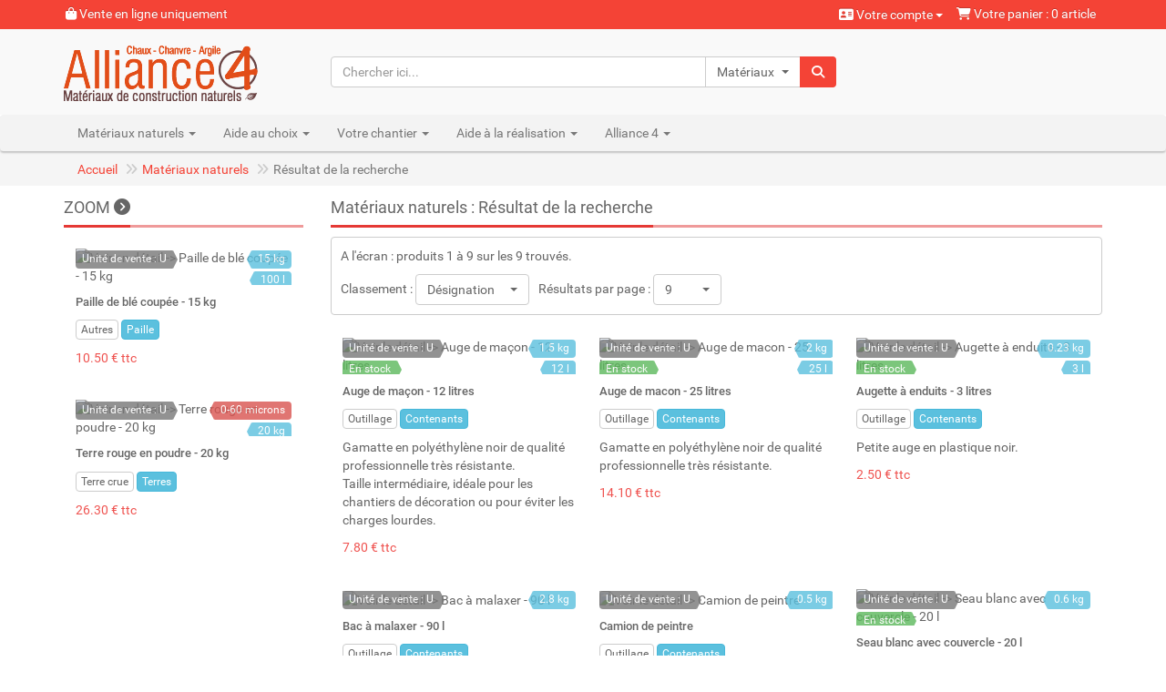

--- FILE ---
content_type: text/html; charset=UTF-8
request_url: https://www.alliance4.fr/produits/outillage/contenants.html
body_size: 8333
content:
<!DOCTYPE html>
<html lang="fr-FR"><!-- #BeginTemplate "/templates/a4.dwt" --><!-- DW6 -->
<head>
<!-- Page propulsée par At WebData - Version 1.42.260116 -->
<!-- Solution modulaire pour sites web dynamiques -->
<!-- Copyright © Fabian Gégauff, 1998-2026 - https://www.alliance4.fr -->
<meta charset="utf-8">
<meta http-equiv="X-UA-Compatible" content="IE=edge">
<meta name="viewport" content="width=device-width, initial-scale=1">
<!-- #BeginEditable "doctitle" -->
<title>Alliance 4 : Grossiste en chaux, chanvre et argile</title>
<!-- #EndEditable -->
<meta name="description" content="Alliance 4 : construire, rénover, décorer et isoler sa maison avec de la chaux, du chanvre et de l'argile.">
<link rel="icon" href="/images/favicon/favicon.ico" type="image/x-icon">
<link rel="stylesheet" href="/css/bootstrap.min.css">
<link rel="stylesheet" href="/fonts/fontawesome/css/all.min.css" media="all">
<link rel="stylesheet" href="/fonts/fontawesome/css/v4-shims.min.css">
<link rel="stylesheet" href="/css/bootstrap-select.css">
<link rel="stylesheet" href="/css/owl.carousel.css">
<link rel="stylesheet" href="/css/owl.theme.default.css">
<link rel="stylesheet" href="/css/mimity.css">
<link rel="stylesheet" href="/css/fotorama.css">
<link rel="stylesheet" href="/css/fancybox.css">
<!-- #BeginEditable "head" -->
<script src="/js/produits1.js"></script>
<script src="/js/artisans1.js"></script>
<script src="/js/calculs1.js"></script>
<script src="/js/solutions1.js"></script>
<!-- #EndEditable -->
<!--[if lt IE 9]>
<script src="/js/html5shiv.min.js"></script>
<script src="/js/respond.min.js"></script>
<![endif]-->
</head>
<body>
<!-- Top Header -->
<div class="top-header">
<div class="container">
<div class="row">
<div class="col-xs-12">
<ul class="list-inline pull-left">
<li>
<a href="/vente_en_ligne.html"><i class="fa fa-shopping-bag"></i> Vente en ligne uniquement</a>
</li>
</ul>
<ul class="list-inline pull-right">
<li id="compte">
<div class="dropdown">
<button class="btn dropdown-toggle" type="button" id="dropdownLogin" data-toggle="dropdown" aria-haspopup="true" aria-expanded="true">
<i class="fa fa-address-card"></i> Votre compte <span class="caret"></span>
</button>
<div class="dropdown-menu dropdown-menu-left dropdown-menu-login" aria-labelledby="dropdownLogin">
<form method="post" action="/compte.html" name="login">
<input type="hidden" name="action" value="login">
<input type="hidden" name="confu" value="clients">
<input type="hidden" name="templatei" value="login">
<div class="form-group">
<label for="login">Email</label>
<input type="text" name="login" class="form-control input-sm" id="login" value="" autofocus required>
</div>
<div class="form-group">
<label for="mdp">Mot de passe</label>
<input type="password" name="mdp" class="form-control input-sm" id="mdp" value="" required>
</div>
<button type="submit" class="btn btn-default btn-sm" name="action" value="login">Se connecter <i class="fa fa-arrow-circle-right"></i></button>
</form>
</div>
</div>
</li>
<li id="panier"><a href="/produits/"><i class="fa fa-shopping-cart"></i> Votre panier : 0 article</a></li>
</ul>
</div>
</div>
</div>
</div>
<!-- End Top Header -->
<!-- Middle Header -->
<div class="middle-header">
<form method="get" action="/cgi-bin/rp.pl" name="details">
<input type="hidden" name="conf">
<input type="hidden" name="num">
<input type="hidden" name="template">
</form>
<form method="post" action="/cgi-bin/rp.pl" name="categories">
<input type="hidden" name="conf" value="">
<input type="hidden" name="type" value="rc">
<input type="hidden" name="champs5">
<input type="hidden" name="champs6">
<input type="hidden" name="champs7">
<input type="hidden" name="champs8">
<input type="hidden" name="champs9">
<input type="hidden" name="champs10">
<input type="hidden" name="champs14">
<input type="hidden" name="champs15">
<input type="hidden" name="template">
</form>
<form method="post" action="/cgi-bin/public.pl" name="naviguer">
<input type="hidden" name="action" value="open">
<input type="hidden" name="conf">
<input type="hidden" name="template">
</form>
<form method="post" action="/cgi-bin/rp.pl" name="rechercher">
<input type="hidden" name="conf">
<input type="hidden" name="template">
<input type="hidden" name="nom_cat">
<input type="hidden" name="type">
</form>
<div class="container">
<div class="row">
<div class="col-md-3 logo">
<a href="/" title="Alliance 4 - Fournisseur de matériaux de construction naturels"><img alt="Alliance 4" src="/images/logos/logo_alliance_4.png" class="img-responsive"></a>
</div>
<div class="col-sm-8 col-md-6 search-box m-t-2">
<form method="post" action="/recherche.html" name="rechercher">
<input type="hidden" name="tri" value="0,0">
<div class="input-group">
<input type="text" class="form-control" aria-label="Chercher ici..." placeholder="Chercher ici..." name="mot_cle" required>
<div class="input-group-btn">
<select class="selectpicker" data-width="105px" name="conf">
<option value="produits">Matériaux naturels</option>
<option value="solutions">Votre chantier</option>
<option value="faq">Questions fréquentes</option>
<option value="fiches">Base documentaire</option>
<option value="artisans">Réseau de professionnels</option>
</select>
<button type="submit" class="btn btn-default btn-search"><i class="fa fa-search"></i></button>
</div>
</div>
</form>
</div>
</div>
</div>
</div>
<!-- End Middle Header -->
<!-- Navigation Bar -->
<nav class="navbar navbar-default shadow-navbar" role="navigation">
<div class="container">
<div class="navbar-header">
<button type="button" class="navbar-toggle collapsed" data-toggle="collapse" data-target="#navbar-ex1-collapse">
<span class="sr-only">Toggle navigation</span>
<span class="icon-bar"></span>
<span class="icon-bar"></span>
<span class="icon-bar"></span>
</button>
</div>
<div class="collapse navbar-collapse" id="navbar-ex1-collapse">
<ul class="nav navbar-nav">
<!-- Produits -->
<li class="dropdown"><a href="/produits/" title="Matériaux naturels" class="dropdown-toggle" data-toggle="dropdown" role="button" aria-haspopup="true" aria-expanded="false">Matériaux naturels <span class="caret"></span></a>
<ul class="dropdown-menu">
<li class="dropdown dropdown-submenu"><a href="#" class="dropdown-toggle" data-toggle="dropdown" title="Chaux et plâtre">Chaux et plâtre</a>
<ul class="dropdown-menu">
<li><a href="/produits/chaux_et_platre/chaux_aeriennes.html" title="Chaux aériennes">Chaux aériennes&nbsp;<span class="badge">2</span></a></li>
<li><a href="/produits/chaux_et_platre/chaux_hydrauliques.html" title="Chaux hydrauliques">Chaux hydrauliques&nbsp;<span class="badge">1</span></a></li>
<li><a href="/produits/chaux_et_platre/platres_naturels.html" title="Plâtres naturels">Plâtres naturels&nbsp;<span class="badge">2</span></a></li>
</ul>
</li>
<li class="dropdown dropdown-submenu"><a href="#" class="dropdown-toggle" data-toggle="dropdown" title="Chanvre">Chanvre</a>
<ul class="dropdown-menu">
<li><a href="/produits/chanvre/briques_de_chanvre.html" title="Briques de chanvre">Briques de chanvre&nbsp;<span class="badge">5</span></a></li>
<li><a href="/produits/chanvre/chenevottes.html" title="Chènevottes">Chènevottes&nbsp;<span class="badge">2</span></a></li>
<li><a href="/produits/chanvre/feutres_de_chanvre.html" title="Feutres de chanvre">Feutres de chanvre&nbsp;<span class="badge">1</span></a></li>
<li><a href="/produits/chanvre/filasses_de_chanvre.html" title="Filasses de chanvre">Filasses de chanvre&nbsp;<span class="badge">2</span></a></li>
<li><a href="/produits/chanvre/isolants_en_chanvre.html" title="Isolants en chanvre">Isolants en chanvre&nbsp;<span class="badge">1</span></a></li>
</ul>
</li>
<li class="dropdown dropdown-submenu"><a href="#" class="dropdown-toggle" data-toggle="dropdown" title="Terre crue">Terre crue</a>
<ul class="dropdown-menu">
<li><a href="/produits/terre_crue/briques.html" title="Briques">Briques&nbsp;<span class="badge">2</span></a></li>
<li><a href="/produits/terre_crue/enduits_fins.html" title="Enduits fins">Enduits fins&nbsp;<span class="badge">4</span></a></li>
<li><a href="/produits/terre_crue/four_a_pain.html" title="Four à pain">Four à pain&nbsp;<span class="badge">2</span></a></li>
<li><a href="/produits/terre_crue/mortiers.html" title="Mortiers">Mortiers&nbsp;<span class="badge">6</span></a></li>
<li><a href="/produits/terre_crue/terres.html" title="Terres">Terres&nbsp;<span class="badge">8</span></a></li>
</ul>
</li>
<li class="dropdown dropdown-submenu"><a href="#" class="dropdown-toggle" data-toggle="dropdown" title="Agrégats">Agrégats</a>
<ul class="dropdown-menu">
<li><a href="/produits/agregats/brique_pilee.html" title="Brique pilée">Brique pilée&nbsp;<span class="badge">1</span></a></li>
<li><a href="/produits/agregats/pierre_ponce.html" title="Pierre ponce">Pierre ponce&nbsp;<span class="badge">5</span></a></li>
<li><a href="/produits/agregats/pierres.html" title="Pierres">Pierres&nbsp;<span class="badge">1</span></a></li>
<li><a href="/produits/agregats/poudre_de_marbre.html" title="Poudre de marbre">Poudre de marbre&nbsp;<span class="badge">5</span></a></li>
<li><a href="/produits/agregats/poudres_et_farines.html" title="Poudres et farines">Poudres et farines&nbsp;<span class="badge">2</span></a></li>
<li><a href="/produits/agregats/pouzzolane.html" title="Pouzzolane">Pouzzolane&nbsp;<span class="badge">4</span></a></li>
<li><a href="/produits/agregats/sables_fins.html" title="Sables fins">Sables fins&nbsp;<span class="badge">8</span></a></li>
<li><a href="/produits/agregats/sables_a_maconner.html" title="Sables à maçonner">Sables à maçonner&nbsp;<span class="badge">9</span></a></li>
<li><a href="/produits/agregats/zeolithe_chabazite.html" title="Zéolithe Chabazite">Zéolithe Chabazite&nbsp;<span class="badge">1</span></a></li>
</ul>
</li>
<li class="dropdown dropdown-submenu"><a href="#" class="dropdown-toggle" data-toggle="dropdown" title="Terre cuite">Terre cuite</a>
<ul class="dropdown-menu">
<li><a href="/produits/terre_cuite/briques_alveolaires.html" title="Briques alvéolaires">Briques alvéolaires&nbsp;<span class="badge">1</span></a></li>
<li><a href="/produits/terre_cuite/briques_pleines.html" title="Briques pleines">Briques pleines&nbsp;<span class="badge">4</span></a></li>
<li><a href="/produits/terre_cuite/briques_thermiques.html" title="Briques thermiques">Briques thermiques&nbsp;<span class="badge">1</span></a></li>
<li><a href="/produits/terre_cuite/carreaux.html" title="Carreaux">Carreaux&nbsp;<span class="badge">9</span></a></li>
<li><a href="/produits/terre_cuite/carreaux_speciaux.html" title="Carreaux spéciaux">Carreaux spéciaux&nbsp;<span class="badge">9</span></a></li>
<li><a href="/produits/terre_cuite/divers.html" title="Divers">Divers&nbsp;<span class="badge">2</span></a></li>
<li><a href="/produits/terre_cuite/traitement_des_sols.html" title="Traitement des sols">Traitement des sols&nbsp;<span class="badge">3</span></a></li>
</ul>
</li>
<li class="dropdown dropdown-submenu"><a href="#" class="dropdown-toggle" data-toggle="dropdown" title="Pigments">Pigments</a>
<ul class="dropdown-menu">
<li><a href="/produits/pigments/bleus.html" title="Bleus">Bleus&nbsp;<span class="badge">3</span></a></li>
<li><a href="/produits/pigments/gros_conditionnements.html" title="Gros conditionnements">Gros conditionnements&nbsp;<span class="badge">11</span></a></li>
<li><a href="/produits/pigments/jaunes.html" title="Jaunes">Jaunes&nbsp;<span class="badge">6</span></a></li>
<li><a href="/produits/pigments/noirs_gris_blancs.html" title="Noirs Gris Blancs">Noirs Gris Blancs&nbsp;<span class="badge">5</span></a></li>
<li><a href="/produits/pigments/rouges_et_bruns.html" title="Rouges et bruns">Rouges et bruns&nbsp;<span class="badge">7</span></a></li>
<li><a href="/produits/pigments/verts.html" title="Verts">Verts&nbsp;<span class="badge">3</span></a></li>
</ul>
</li>
<li class="dropdown dropdown-submenu"><a href="#" class="dropdown-toggle" data-toggle="dropdown" title="Peintures">Peintures</a>
<ul class="dropdown-menu">
<li><a href="/produits/peintures/finitions_decoratives.html" title="Finitions décoratives">Finitions décoratives&nbsp;<span class="badge">4</span></a></li>
<li><a href="/produits/peintures/peintures_vegetales_lavables.html" title="Peintures végétales lavables">Peintures végétales lavables&nbsp;<span class="badge">4</span></a></li>
<li><a href="/produits/peintures/peintures_a_l-argile.html" title="Peintures à l'argile">Peintures à l'argile&nbsp;<span class="badge">6</span></a></li>
<li><a href="/produits/peintures/peintures_a_la_caseine.html" title="Peintures à la caséine">Peintures à la caséine&nbsp;<span class="badge">3</span></a></li>
<li><a href="/produits/peintures/preparation_des_fonds.html" title="Préparation des fonds">Préparation des fonds&nbsp;<span class="badge">3</span></a></li>
<li><a href="/produits/peintures/sous-couches.html" title="Sous-couches">Sous-couches&nbsp;<span class="badge">4</span></a></li>
</ul>
</li>
<li class="dropdown dropdown-submenu"><a href="#" class="dropdown-toggle" data-toggle="dropdown" title="Droguerie">Droguerie</a>
<ul class="dropdown-menu">
<li><a href="/produits/droguerie/adjuvants_de_formulation.html" title="Adjuvants de formulation">Adjuvants de formulation&nbsp;<span class="badge">4</span></a></li>
<li><a href="/produits/droguerie/adjuvants_decoratifs.html" title="Adjuvants décoratifs">Adjuvants décoratifs&nbsp;<span class="badge">9</span></a></li>
<li><a href="/produits/droguerie/cires_et_huiles_brutes.html" title="Cires et huiles brutes">Cires et huiles brutes&nbsp;<span class="badge">6</span></a></li>
<li><a href="/produits/droguerie/liants_et_colles.html" title="Liants et colles">Liants et colles&nbsp;<span class="badge">5</span></a></li>
<li><a href="/produits/droguerie/savons_et_nettoyants.html" title="Savons et nettoyants">Savons et nettoyants&nbsp;<span class="badge">5</span></a></li>
<li><a href="/produits/droguerie/solvants.html" title="Solvants">Solvants&nbsp;<span class="badge">2</span></a></li>
</ul>
</li>
<li class="dropdown dropdown-submenu"><a href="#" class="dropdown-toggle" data-toggle="dropdown" title="Outillage">Outillage</a>
<ul class="dropdown-menu">
<li><a href="/produits/outillage/air_comprime.html" title="Air comprimé">Air comprimé&nbsp;<span class="badge">1</span></a></li>
<li><a href="/produits/outillage/brosses.html" title="Brosses">Brosses&nbsp;<span class="badge">5</span></a></li>
<li><a href="/produits/outillage/contenants.html" title="Contenants">Contenants&nbsp;<span class="badge">9</span></a></li>
<li><a href="/produits/outillage/couteaux_et_spatules.html" title="Couteaux et spatules">Couteaux et spatules&nbsp;<span class="badge">1</span></a></li>
<li><a href="/produits/outillage/eponges.html" title="Eponges">Eponges&nbsp;<span class="badge">3</span></a></li>
<li><a href="/produits/outillage/outils_divers.html" title="Outils divers">Outils divers&nbsp;<span class="badge">8</span></a></li>
<li><a href="/produits/outillage/peinture.html" title="Peinture">Peinture&nbsp;<span class="badge">4</span></a></li>
<li><a href="/produits/outillage/platoirs.html" title="Platoirs">Platoirs&nbsp;<span class="badge">3</span></a></li>
<li><a href="/produits/outillage/securite.html" title="Sécurité">Sécurité&nbsp;<span class="badge">7</span></a></li>
<li><a href="/produits/outillage/taloches.html" title="Taloches">Taloches&nbsp;<span class="badge">7</span></a></li>
<li><a href="/produits/outillage/tamis.html" title="Tamis">Tamis&nbsp;<span class="badge">8</span></a></li>
<li><a href="/produits/outillage/truelles.html" title="Truelles">Truelles&nbsp;<span class="badge">7</span></a></li>
</ul>
</li>
<li class="dropdown dropdown-submenu"><a href="#" class="dropdown-toggle" data-toggle="dropdown" title="Bois">Bois</a>
<ul class="dropdown-menu">
<li><a href="/produits/bois/bois.html" title="Bois">Bois&nbsp;<span class="badge">7</span></a></li>
<li><a href="/produits/bois/protection_du_bois.html" title="Protection du bois">Protection du bois&nbsp;<span class="badge">4</span></a></li>
<li><a href="/produits/bois/traitement_du_bois.html" title="Traitement du bois">Traitement du bois&nbsp;<span class="badge">5</span></a></li>
</ul>
</li>
<li class="dropdown dropdown-submenu"><a href="#" class="dropdown-toggle" data-toggle="dropdown" title="Autres">Autres</a>
<ul class="dropdown-menu">
<li><a href="/produits/autres/accessoires_pour_cordes.html" title="Accessoires pour cordes">Accessoires pour cordes&nbsp;<span class="badge">5</span></a></li>
<li><a href="/produits/autres/cles_de_tirant.html" title="Clés de tirant">Clés de tirant&nbsp;<span class="badge">3</span></a></li>
<li><a href="/produits/autres/cordes.html" title="Cordes">Cordes&nbsp;<span class="badge">9</span></a></li>
<li><a href="/produits/autres/grilles_en_fonte.html" title="Grilles en fonte">Grilles en fonte&nbsp;<span class="badge">9</span></a></li>
<li><a href="/produits/autres/paille.html" title="Paille">Paille&nbsp;<span class="badge">2</span></a></li>
<li><a href="/produits/autres/toile_de_jute.html" title="Toile de jute">Toile de jute&nbsp;<span class="badge">2</span></a></li>
</ul>
</li>
<li class="dropdown dropdown-submenu"><a href="#" class="dropdown-toggle" data-toggle="dropdown" title="Services">Services</a>
<ul class="dropdown-menu">
<li><a href="/produits/services/echantillon.html" title="Echantillon">Echantillon&nbsp;<span class="badge">1</span></a></li>
<li><a href="/produits/services/locations.html" title="Locations">Locations&nbsp;<span class="badge">6</span></a></li>
</ul>
</li>
<li class="divider"></li>
<li><a href="/fiches/matieres_et_materiaux/nuanciers.html" title="Nuanciers à télécharger">Nuanciers</a></li>
<li><a href="/commande_rapide.html" title="Commande rapide">Commande rapide</a></li>
</ul>
</li>
<!-- Aide au choix -->
<li class="dropdown"><a href="/aide_au_choix/" title="Aide au choix" class="dropdown-toggle" data-toggle="dropdown" role="button" aria-haspopup="true" aria-expanded="false">Aide au choix <span class="caret"></span></a>
<ul class="dropdown-menu">
<li><a href="/aide_au_choix/choisir_sa_peinture.html" title="Choisir sa peinture">Choisir sa peinture</a></li>
<li><a href="/aide_au_choix/nuanciers_des_enduits.html" title="Nuanciers des enduits">Nuanciers des enduits</a></li>
<li><a href="/aide_au_choix/batir.html" title="Comment bâtir ?">Comment bâtir ?</a></li>
<li><a href="/aide_au_choix/renover.html" title="Comment rénover ?">Comment rénover ?</a></li>
<li><a href="/aide_au_choix/isoler.html" title="Comment isoler ?">Comment isoler ?</a></li>
<li><a href="/aide_au_choix/decorer.html" title="Comment décorer ?">Comment décorer ?</a></li>
</ul>
</li>
<!-- Solutions -->
<li class="dropdown"><a href="/solutions/" title="Votre chantier" class="dropdown-toggle" data-toggle="dropdown" role="button" aria-haspopup="true" aria-expanded="false">Votre chantier <span class="caret"></span></a>
<ul class="dropdown-menu">
<li class="dropdown dropdown-submenu"><a href="#" class="dropdown-toggle" data-toggle="dropdown" title="Gros œuvre">Gros œuvre</a>
<ul class="dropdown-menu">
<li><a href="/solutions/gros_oeuvre/fondations.html" title="Fondations">Fondations&nbsp;<span class="badge">1</span></a></li>
<li><a href="/solutions/gros_oeuvre/murs.html" title="Murs">Murs&nbsp;<span class="badge">7</span></a></li>
</ul>
</li>
<li class="dropdown dropdown-submenu"><a href="#" class="dropdown-toggle" data-toggle="dropdown" title="Second œuvre">Second œuvre</a>
<ul class="dropdown-menu">
<li><a href="/solutions/second_oeuvre/cloisons.html" title="Cloisons">Cloisons&nbsp;<span class="badge">6</span></a></li>
<li><a href="/solutions/second_oeuvre/dalles_d-etage.html" title="Dalles d'étage">Dalles d'étage&nbsp;<span class="badge">1</span></a></li>
<li><a href="/solutions/second_oeuvre/dalles_de_rdc.html" title="Dalles de RdC">Dalles de RdC&nbsp;<span class="badge">4</span></a></li>
<li><a href="/solutions/second_oeuvre/enduits.html" title="Enduits">Enduits&nbsp;<span class="badge">3</span></a></li>
</ul>
</li>
<li class="dropdown dropdown-submenu"><a href="#" class="dropdown-toggle" data-toggle="dropdown" title="Isolation">Isolation</a>
<ul class="dropdown-menu">
<li><a href="/solutions/isolation/combles.html" title="Combles">Combles&nbsp;<span class="badge">3</span></a></li>
<li><a href="/solutions/isolation/doublages.html" title="Doublages">Doublages&nbsp;<span class="badge">6</span></a></li>
<li><a href="/solutions/isolation/enduits_isolants.html" title="Enduits isolants">Enduits isolants&nbsp;<span class="badge">1</span></a></li>
<li><a href="/solutions/isolation/toitures.html" title="Toitures">Toitures&nbsp;<span class="badge">4</span></a></li>
</ul>
</li>
<li class="dropdown dropdown-submenu"><a href="#" class="dropdown-toggle" data-toggle="dropdown" title="Décoration">Décoration</a>
<ul class="dropdown-menu">
<li><a href="/solutions/decoration/enduits_fins.html" title="Enduits fins">Enduits fins&nbsp;<span class="badge">4</span></a></li>
<li><a href="/solutions/decoration/finitions_decoratives.html" title="Finitions décoratives">Finitions décoratives&nbsp;<span class="badge">2</span></a></li>
<li><a href="/solutions/decoration/peintures_pretes_a_l-emploi.html" title="Peintures prêtes à l'emploi">Peintures prêtes à l'emploi&nbsp;<span class="badge">7</span></a></li>
<li><a href="/solutions/decoration/peintures_a_formuler.html" title="Peintures à formuler">Peintures à formuler&nbsp;<span class="badge">5</span></a></li>
<li><a href="/solutions/decoration/revetements_de_sol.html" title="Revêtements de sol">Revêtements de sol&nbsp;<span class="badge">1</span></a></li>
</ul>
</li>
<li class="dropdown dropdown-submenu"><a href="#" class="dropdown-toggle" data-toggle="dropdown" title="Aménagements">Aménagements</a>
<ul class="dropdown-menu">
<li><a href="/solutions/amenagements/amenagements_paysagers.html" title="Aménagements paysagers">Aménagements paysagers&nbsp;<span class="badge">2</span></a></li>
<li><a href="/solutions/amenagements/four_a_pain_en_terre_crue.html" title="Four à pain en terre crue">Four à pain en terre crue&nbsp;<span class="badge">1</span></a></li>
</ul>
</li>
</ul>
</li>
<!-- Aide à la réalisation -->
<li class="dropdown"><a href="/aide_a_la_realisation/" title="Aide à la réalisation" class="dropdown-toggle" data-toggle="dropdown" role="button" aria-haspopup="true" aria-expanded="false">Aide à la réalisation <span class="caret"></span></a>
<ul class="dropdown-menu">
<li><a href="/calculateur.html" title="Estimer ses quantités">Estimer ses quantités</a></li>
<li><a href="/fiches_techniques/" title="Fiches techniques en éco-constrution">Base documentaire</a></li>
<li><a href="/locations/" title="Location de matériel de chantier">Location de matériel</a></li>
<li><a href="/artisans/" title="Réseau de professionnels">Réseau de professionnels</a></li>
<li><a href="/aide_a_la_realisation/calculs_divers.html" title="Calculs divers">Calculs divers</a></li>
</ul>
</li>
<!-- Alliance 4 -->
<li class="dropdown"><a href="/alliance_4/" title="Alliance 4" class="dropdown-toggle" data-toggle="dropdown" role="button" aria-haspopup="true" aria-expanded="false">Alliance 4 <span class="caret"></span></a>
<ul class="dropdown-menu">
<li><a href="/faq/" title="Questions fréquentes">Questions fréquentes</a></li>
<li><a href="/service_de_livraison/" title="Service de livraison">Service de livraison</a></li>
<li><a href="/news/" title="Les nouvelles">Les nouvelles</a></li>
<li><a href="/alliance_4/" title="Plus d'informations sur Alliance 4">Alliance 4</a></li>
</ul>
</li>
</ul>
</div>
</div>
</nav>
<!-- End Navigation Bar -->
<!-- #BeginEditable "body" -->
<!-- DEBUT ECRAN -->
<!-- Breadcrumbs -->
<div class="breadcrumb-container">
<div class="container">
<ol class="breadcrumb">
<li><a href="/" title="Accueil">Accueil</a></li>
<li><a href="/produits/" title="Matériaux naturels">Matériaux naturels</a></li>
<li class="active">Résultat de la recherche</li>
</ol>
</div>
</div>
<!-- End Breadcrumbs -->
<!-- Main Content -->
<div class="container m-t-2">
<div class="row">
<!-- Zooms -->
<div class="col-md-3 hidden-sm hidden-xs">
<div class="title">
<span>ZOOM <i class="fa fa-chevron-circle-right"></i></span>
</div>
<div class="box-product-outer">
<div class="box-product">
<div class="img-wrapper">
<a href="/produits/autres/paille/414-paille_de_ble_coupee_-_15_kg.html" title="Voir en détail -> Paille de blé coupée - 15 kg"><img src="/uploads/produits/images1/miniatures/00414.jpg" alt="Voir en détail -> Paille de blé coupée - 15 kg"></a>
<div class="tags tags-left">
<span class="label-tags"><span class="label label-default arrowed-right">Unité de vente&nbsp;:&nbsp;U</span></span>
</div>
<div class="tags">
<span class="label-tags"><span class="label label-info arrowed">15&nbsp;kg</span></span>
<span class="label-tags"><span class="label label-info arrowed">100&nbsp;l</span></span>
</div>
<div class="option">
<a href="/produits/autres/paille/414-paille_de_ble_coupee_-_15_kg.html" data-toggle="tooltip" title="Voir en détail"><i class="fa fa-search"></i></a>
</div>
</div>
<h6><a href="/produits/autres/paille/414-paille_de_ble_coupee_-_15_kg.html" title="Voir en détail -> Paille de blé coupée - 15 kg">Paille de blé coupée - 15 kg</a></h6>
<p>
<a href="/produits/autres.html" title="Autres"><button type="button" class="btn btn-xs btn-default">Autres</button></a>
<a href="/produits/autres/paille.html" title="Paille"><button type="button" class="btn btn-xs btn-info">Paille</button></a>
</p>
<div class="price">
10.50&nbsp;&euro;&nbsp;ttc
</div>
</div>
</div>
<div class="box-product-outer">
<div class="box-product">
<div class="img-wrapper">
<a href="/produits/terre_crue/terres/747-terre_rouge_en_poudre_-_20_kg.html" title="Voir en détail -> Terre rouge en poudre - 20 kg"><img src="/uploads/produits/images1/miniatures/00747.jpg" alt="Voir en détail -> Terre rouge en poudre - 20 kg"></a>
<div class="tags tags-left">
<span class="label-tags"><span class="label label-default arrowed-right">Unité de vente&nbsp;:&nbsp;U</span></span>
</div>
<div class="tags">
<span class="label-tags"><span class="label label-danger arrowed">0-60 microns</span></span>
<span class="label-tags"><span class="label label-info arrowed">20&nbsp;kg</span></span>
<span class="label-tags"><span class="label label-info arrowed">32&nbsp;l</span></span>
</div>
<div class="option">
<a href="/produits/terre_crue/terres/747-terre_rouge_en_poudre_-_20_kg.html" data-toggle="tooltip" title="Voir en détail"><i class="fa fa-search"></i></a>
</div>
</div>
<h6><a href="/produits/terre_crue/terres/747-terre_rouge_en_poudre_-_20_kg.html" title="Voir en détail -> Terre rouge en poudre - 20 kg">Terre rouge en poudre - 20 kg</a></h6>
<p>
<a href="/produits/terre_crue.html" title="Terre crue"><button type="button" class="btn btn-xs btn-default">Terre crue</button></a>
<a href="/produits/terre_crue/terres.html" title="Terres"><button type="button" class="btn btn-xs btn-info">Terres</button></a>
</p>
<div class="price">
26.30&nbsp;&euro;&nbsp;ttc
</div>
</div>
</div>
</div>
<!-- End Zooms -->
<!-- Content -->
<div class="col-md-9">
<div class="title" id="listePdts"><span>Matériaux naturels : Résultat de la recherche</span></div>
<form method="post" action="/cgi-bin/rp.pl" id="bn" name="bn">
<input type="hidden" name="page">
<input type="hidden" name="champs6" value="outillage">
<input type="hidden" name="champs7" value="contenants">
<input type="hidden" name="conf" value="produits">
<input type="hidden" name="type" value="rc">
<input type="hidden" name="tridesc">
<div class="sorting-bar-select">
<div class="col-xs-12">
A l'écran : produits 1 à 9 sur les 9 trouvés.
</div>
<div>Classement :
<select name="tri" class="selectpicker" data-width="125px" onChange="valform('bn');">
<option value="8,aa" selected>Désignation</option>
<option value="11,na">Prix ttc</option>
<option value="39,na">Poids</option>
<option value="40,na">Volume</option>
</select>
</div>
<div>Résultats par page :
<select name="nbpp" class="selectpicker" data-width="75px" onChange="valform('bn');">
<option value="6">6</option>
<option value="9" selected>9</option>
<option value="12">12</option>
<option value="18">18</option>
<option value="24">24</option>
</select>
</div>
</div>
</form>
<form method="post" action="/cgi-bin/panier.pl" name="ajout">
<input type="hidden" name="action" value="add">
<input type="hidden" name="conf" value="produits">
<input type="hidden" name="num" value="">
<input type="hidden" name="redirection" value="rp.pl&amp;champs6=outillage&amp;champs7=contenants&amp;conf=produits&amp;type=rc&amp;tri=8,aa">
</form>
<div class="col-md-4 col-sm-6 box-product-outer">
<div class="box-product">
<div class="img-wrapper">
<a href="/produits/outillage/contenants/430-auge_de_macon_-_12_litres.html" title="Voir le détail -> Auge de maçon - 12 litres"><img src="/uploads/produits/images1/miniatures/00430.jpg" alt="Voir le détail -> Auge de maçon - 12 litres"></a>
<div class="tags tags-left">
<span class="label-tags"><span class="label label-default arrowed-right">Unité de vente&nbsp;:&nbsp;U</span></span>
<span class="label-tags"><span class="label label-success arrowed-right">En stock</span></span>
<span class="label-tags"><span class="label label-success arrowed-right">En stock : 8</span></span>
</div>
<div class="tags">
<span class="label-tags"><span class="label label-info arrowed">1.5&nbsp;kg</span></span>
<span class="label-tags"><span class="label label-info arrowed">12&nbsp;l</span></span>
</div>
<div class="option" id="optionsPdts430" rel="430">
<a href="/produits/outillage/contenants/430-auge_de_macon_-_12_litres.html" data-toggle="tooltip" title="Voir le détail"><i class="fa fa-search"></i></a>
<a href="javascript:ajout('430');" data-toggle="tooltip" title="Ajouter au panier"><i id="shopping-cart430" class="fa fa-shopping-cart"></i></a>
<a href="#" data-toggle="tooltip" title="En stock : 8 unité(s) actuellement disponible(s)"><i class="fa fa-cube" style="color:green"></i></a>
</div>
</div>
<h6><a href="/produits/outillage/contenants/430-auge_de_macon_-_12_litres.html" title="Voir le détail -> Auge de maçon - 12 litres">Auge de maçon - 12 litres</a></h6>
<p><a href="/produits/outillage.html" title="Outillage"><button type="button" class="btn btn-xs btn-default">Outillage</button></a>
<a href="/produits/outillage/contenants.html" title="Contenants"><button type="button" class="btn btn-xs btn-info">Contenants</button></a></p>
<p>Gamatte en polyéthylène noir de qualité professionnelle très résistante.<br>Taille intermédiaire, idéale pour les chantiers de décoration ou pour éviter les charges lourdes.</p>
<div class="price">7.80&nbsp;&euro;&nbsp;ttc</div>
</div>
</div>
<!-- 1 -->
<div class="col-md-4 col-sm-6 box-product-outer">
<div class="box-product">
<div class="img-wrapper">
<a href="/produits/outillage/contenants/375-auge_de_macon_-_25_litres.html" title="Voir le détail -> Auge de macon - 25 litres"><img src="/uploads/produits/images1/miniatures/00375.jpg" alt="Voir le détail -> Auge de macon - 25 litres"></a>
<div class="tags tags-left">
<span class="label-tags"><span class="label label-default arrowed-right">Unité de vente&nbsp;:&nbsp;U</span></span>
<span class="label-tags"><span class="label label-success arrowed-right">En stock</span></span>
<span class="label-tags"><span class="label label-success arrowed-right">En stock : 8</span></span>
</div>
<div class="tags">
<span class="label-tags"><span class="label label-info arrowed">2&nbsp;kg</span></span>
<span class="label-tags"><span class="label label-info arrowed">25&nbsp;l</span></span>
</div>
<div class="option" id="optionsPdts375" rel="375">
<a href="/produits/outillage/contenants/375-auge_de_macon_-_25_litres.html" data-toggle="tooltip" title="Voir le détail"><i class="fa fa-search"></i></a>
<a href="javascript:ajout('375');" data-toggle="tooltip" title="Ajouter au panier"><i id="shopping-cart375" class="fa fa-shopping-cart"></i></a>
<a href="#" data-toggle="tooltip" title="En stock : 8 unité(s) actuellement disponible(s)"><i class="fa fa-cube" style="color:green"></i></a>
</div>
</div>
<h6><a href="/produits/outillage/contenants/375-auge_de_macon_-_25_litres.html" title="Voir le détail -> Auge de macon - 25 litres">Auge de macon - 25 litres</a></h6>
<p><a href="/produits/outillage.html" title="Outillage"><button type="button" class="btn btn-xs btn-default">Outillage</button></a>
<a href="/produits/outillage/contenants.html" title="Contenants"><button type="button" class="btn btn-xs btn-info">Contenants</button></a></p>
<p>Gamatte en polyéthylène noir de qualité professionnelle très résistante.</p>
<div class="price">14.10&nbsp;&euro;&nbsp;ttc</div>
</div>
</div>
<!-- 2 -->
<div class="clearfix visible-sm"></div>
<div class="col-md-4 col-sm-6 box-product-outer">
<div class="box-product">
<div class="img-wrapper">
<a href="/produits/outillage/contenants/114-augette_a_enduits_-_3_litres.html" title="Voir le détail -> Augette à enduits - 3 litres"><img src="/uploads/produits/images1/miniatures/00114.jpg" alt="Voir le détail -> Augette à enduits - 3 litres"></a>
<div class="tags tags-left">
<span class="label-tags"><span class="label label-default arrowed-right">Unité de vente&nbsp;:&nbsp;U</span></span>
<span class="label-tags"><span class="label label-success arrowed-right">En stock</span></span>
<span class="label-tags"><span class="label label-success arrowed-right">En stock : 14</span></span>
</div>
<div class="tags">
<span class="label-tags"><span class="label label-info arrowed">0.23&nbsp;kg</span></span>
<span class="label-tags"><span class="label label-info arrowed">3&nbsp;l</span></span>
</div>
<div class="option" id="optionsPdts114" rel="114">
<a href="/produits/outillage/contenants/114-augette_a_enduits_-_3_litres.html" data-toggle="tooltip" title="Voir le détail"><i class="fa fa-search"></i></a>
<a href="javascript:ajout('114');" data-toggle="tooltip" title="Ajouter au panier"><i id="shopping-cart114" class="fa fa-shopping-cart"></i></a>
<a href="#" data-toggle="tooltip" title="En stock : 14 unité(s) actuellement disponible(s)"><i class="fa fa-cube" style="color:green"></i></a>
</div>
</div>
<h6><a href="/produits/outillage/contenants/114-augette_a_enduits_-_3_litres.html" title="Voir le détail -> Augette à enduits - 3 litres">Augette à enduits - 3 litres</a></h6>
<p><a href="/produits/outillage.html" title="Outillage"><button type="button" class="btn btn-xs btn-default">Outillage</button></a>
<a href="/produits/outillage/contenants.html" title="Contenants"><button type="button" class="btn btn-xs btn-info">Contenants</button></a></p>
<p>Petite auge en plastique noir.</p>
<div class="price">2.50&nbsp;&euro;&nbsp;ttc</div>
</div>
</div>
<!-- 3 -->
<div class="clearfix visible-md visible-lg"></div>
<div class="col-md-4 col-sm-6 box-product-outer">
<div class="box-product">
<div class="img-wrapper">
<a href="/produits/outillage/contenants/449-bac_a_malaxer_-_90_l.html" title="Voir le détail -> Bac à malaxer - 90 l"><img src="/uploads/produits/images1/miniatures/00449.jpg" alt="Voir le détail -> Bac à malaxer - 90 l"></a>
<div class="tags tags-left">
<span class="label-tags"><span class="label label-default arrowed-right">Unité de vente&nbsp;:&nbsp;U</span></span>
<span class="label-tags"><span class="label label-success arrowed-right">En stock</span></span>
<span class="label-tags"><span class="label label-success arrowed-right">En stock : 8</span></span>
</div>
<div class="tags">
<span class="label-tags"><span class="label label-info arrowed">2.8&nbsp;kg</span></span>
<span class="label-tags"><span class="label label-info arrowed">90&nbsp;l</span></span>
</div>
<div class="option" id="optionsPdts449" rel="449">
<a href="/produits/outillage/contenants/449-bac_a_malaxer_-_90_l.html" data-toggle="tooltip" title="Voir le détail"><i class="fa fa-search"></i></a>
<a href="javascript:ajout('449');" data-toggle="tooltip" title="Ajouter au panier"><i id="shopping-cart449" class="fa fa-shopping-cart"></i></a>
<a href="#" data-toggle="tooltip" title="En stock : 8 unité(s) actuellement disponible(s)"><i class="fa fa-cube" style="color:green"></i></a>
</div>
</div>
<h6><a href="/produits/outillage/contenants/449-bac_a_malaxer_-_90_l.html" title="Voir le détail -> Bac à malaxer - 90 l">Bac à malaxer - 90 l</a></h6>
<p><a href="/produits/outillage.html" title="Outillage"><button type="button" class="btn btn-xs btn-default">Outillage</button></a>
<a href="/produits/outillage/contenants.html" title="Contenants"><button type="button" class="btn btn-xs btn-info">Contenants</button></a></p>
<p>Bac rond en polyéthylène noir, fond et rebords renforcés.<br>Pour le malaxage et le stockage des enduits.</p>
<div class="price">24.80&nbsp;&euro;&nbsp;ttc</div>
</div>
</div>
<!-- 4 -->
<div class="clearfix visible-sm"></div>
<div class="col-md-4 col-sm-6 box-product-outer">
<div class="box-product">
<div class="img-wrapper">
<a href="/produits/outillage/contenants/186-camion_de_peintre.html" title="Voir le détail -> Camion de peintre"><img src="/uploads/produits/images1/miniatures/00186.jpg" alt="Voir le détail -> Camion de peintre"></a>
<div class="tags tags-left">
<span class="label-tags"><span class="label label-default arrowed-right">Unité de vente&nbsp;:&nbsp;U</span></span>
<span class="label-tags"><span class="label label-success arrowed-right">En stock</span></span>
<span class="label-tags"><span class="label label-success arrowed-right">En stock : 7</span></span>
</div>
<div class="tags">
<span class="label-tags"><span class="label label-info arrowed">0.5&nbsp;kg</span></span>
</div>
<div class="option" id="optionsPdts186" rel="186">
<a href="/produits/outillage/contenants/186-camion_de_peintre.html" data-toggle="tooltip" title="Voir le détail"><i class="fa fa-search"></i></a>
<a href="javascript:ajout('186');" data-toggle="tooltip" title="Ajouter au panier"><i id="shopping-cart186" class="fa fa-shopping-cart"></i></a>
<a href="#" data-toggle="tooltip" title="En stock : 7 unité(s) actuellement disponible(s)"><i class="fa fa-cube" style="color:green"></i></a>
</div>
</div>
<h6><a href="/produits/outillage/contenants/186-camion_de_peintre.html" title="Voir le détail -> Camion de peintre">Camion de peintre</a></h6>
<p><a href="/produits/outillage.html" title="Outillage"><button type="button" class="btn btn-xs btn-default">Outillage</button></a>
<a href="/produits/outillage/contenants.html" title="Contenants"><button type="button" class="btn btn-xs btn-info">Contenants</button></a></p>
<p>Camion en plastique orange pour la peinture.</p>
<div class="price">4.60&nbsp;&euro;&nbsp;ttc</div>
</div>
</div>
<!-- 5 -->
<div class="col-md-4 col-sm-6 box-product-outer">
<div class="box-product">
<div class="img-wrapper">
<a href="/produits/outillage/contenants/318-seau_blanc_avec_couvercle_-_20_l.html" title="Voir le détail -> Seau blanc avec couvercle - 20 l"><img src="/uploads/produits/images1/miniatures/00318.jpg" alt="Voir le détail -> Seau blanc avec couvercle - 20 l"></a>
<div class="tags tags-left">
<span class="label-tags"><span class="label label-default arrowed-right">Unité de vente&nbsp;:&nbsp;U</span></span>
<span class="label-tags"><span class="label label-success arrowed-right">En stock</span></span>
<span class="label-tags"><span class="label label-success arrowed-right">En stock : 30</span></span>
</div>
<div class="tags">
<span class="label-tags"><span class="label label-info arrowed">0.6&nbsp;kg</span></span>
</div>
<div class="option" id="optionsPdts318" rel="318">
<a href="/produits/outillage/contenants/318-seau_blanc_avec_couvercle_-_20_l.html" data-toggle="tooltip" title="Voir le détail"><i class="fa fa-search"></i></a>
<a href="javascript:ajout('318');" data-toggle="tooltip" title="Ajouter au panier"><i id="shopping-cart318" class="fa fa-shopping-cart"></i></a>
<a href="#" data-toggle="tooltip" title="En stock : 30 unité(s) actuellement disponible(s)"><i class="fa fa-cube" style="color:green"></i></a>
</div>
</div>
<h6><a href="/produits/outillage/contenants/318-seau_blanc_avec_couvercle_-_20_l.html" title="Voir le détail -> Seau blanc avec couvercle - 20 l">Seau blanc avec couvercle - 20 l</a></h6>
<p><a href="/produits/outillage.html" title="Outillage"><button type="button" class="btn btn-xs btn-default">Outillage</button></a>
<a href="/produits/outillage/contenants.html" title="Contenants"><button type="button" class="btn btn-xs btn-info">Contenants</button></a></p>
<p>Seau blanc en plastique PP, anse en métal avec couvercle à scellement.</p>
<div class="price">7.20&nbsp;&euro;&nbsp;ttc</div>
</div>
</div>
<!-- 6 -->
<div class="clearfix visible-sm visible-md visible-lg"></div>
<div class="col-md-4 col-sm-6 box-product-outer">
<div class="box-product">
<div class="img-wrapper">
<a href="/produits/outillage/contenants/710-seau_de_macon_ecochok_-_11_litres.html" title="Voir le détail -> Seau de maçon Ecochok - 11 litres"><img src="/uploads/produits/images1/miniatures/00710.jpg" alt="Voir le détail -> Seau de maçon Ecochok - 11 litres"></a>
<div class="tags tags-left">
<span class="label-tags"><span class="label label-default arrowed-right">Unité de vente&nbsp;:&nbsp;U</span></span>
<span class="label-tags"><span class="label label-success arrowed-right">En stock</span></span>
<span class="label-tags"><span class="label label-success arrowed-right">En stock : 15</span></span>
</div>
<div class="tags">
<span class="label-tags"><span class="label label-info arrowed">0.68&nbsp;kg</span></span>
<span class="label-tags"><span class="label label-info arrowed">11&nbsp;l</span></span>
</div>
<div class="option" id="optionsPdts710" rel="710">
<a href="/produits/outillage/contenants/710-seau_de_macon_ecochok_-_11_litres.html" data-toggle="tooltip" title="Voir le détail"><i class="fa fa-search"></i></a>
<a href="javascript:ajout('710');" data-toggle="tooltip" title="Ajouter au panier"><i id="shopping-cart710" class="fa fa-shopping-cart"></i></a>
<a href="#" data-toggle="tooltip" title="En stock : 15 unité(s) actuellement disponible(s)"><i class="fa fa-cube" style="color:green"></i></a>
</div>
</div>
<h6><a href="/produits/outillage/contenants/710-seau_de_macon_ecochok_-_11_litres.html" title="Voir le détail -> Seau de maçon Ecochok - 11 litres">Seau de maçon Ecochok - 11 litres</a></h6>
<p><a href="/produits/outillage.html" title="Outillage"><button type="button" class="btn btn-xs btn-default">Outillage</button></a>
<a href="/produits/outillage/contenants.html" title="Contenants"><button type="button" class="btn btn-xs btn-info">Contenants</button></a></p>
<p>Seau de maçon avec anse.<br>Qualité légère.</p>
<div class="price">7.60&nbsp;&euro;&nbsp;ttc</div>
</div>
</div>
<!-- 7 -->
<div class="col-md-4 col-sm-6 box-product-outer">
<div class="box-product">
<div class="img-wrapper">
<a href="/produits/outillage/contenants/111-seau_de_macon_prochok_-_12_litres.html" title="Voir le détail -> Seau de maçon Prochok - 12 litres"><img src="/uploads/produits/images1/miniatures/00111.jpg" alt="Voir le détail -> Seau de maçon Prochok - 12 litres"></a>
<div class="tags tags-left">
<span class="label-tags"><span class="label label-default arrowed-right">Unité de vente&nbsp;:&nbsp;U</span></span>
<span class="label-tags"><span class="label label-success arrowed-right">En stock</span></span>
<span class="label-tags"><span class="label label-success arrowed-right">En stock : 7</span></span>
</div>
<div class="tags">
<span class="label-tags"><span class="label label-info arrowed">1.03&nbsp;kg</span></span>
<span class="label-tags"><span class="label label-info arrowed">12&nbsp;l</span></span>
</div>
<div class="option" id="optionsPdts111" rel="111">
<a href="/produits/outillage/contenants/111-seau_de_macon_prochok_-_12_litres.html" data-toggle="tooltip" title="Voir le détail"><i class="fa fa-search"></i></a>
<a href="javascript:ajout('111');" data-toggle="tooltip" title="Ajouter au panier"><i id="shopping-cart111" class="fa fa-shopping-cart"></i></a>
<a href="#" data-toggle="tooltip" title="En stock : 7 unité(s) actuellement disponible(s)"><i class="fa fa-cube" style="color:green"></i></a>
</div>
</div>
<h6><a href="/produits/outillage/contenants/111-seau_de_macon_prochok_-_12_litres.html" title="Voir le détail -> Seau de maçon Prochok - 12 litres">Seau de maçon Prochok - 12 litres</a></h6>
<p><a href="/produits/outillage.html" title="Outillage"><button type="button" class="btn btn-xs btn-default">Outillage</button></a>
<a href="/produits/outillage/contenants.html" title="Contenants"><button type="button" class="btn btn-xs btn-info">Contenants</button></a></p>
<p>Seau de maçon avec anse et graduation intérieure en litres.<br>Qualité professionnelle.</p>
<div class="price">9.10&nbsp;&euro;&nbsp;ttc</div>
</div>
</div>
<!-- 8 -->
<div class="clearfix visible-sm"></div>
<div class="col-md-4 col-sm-6 box-product-outer">
<div class="box-product">
<div class="img-wrapper">
<a href="/produits/outillage/contenants/526-seau_forme_cabas_-_40_litres.html" title="Voir le détail -> Seau forme cabas - 40 litres"><img src="/uploads/produits/images1/miniatures/00526.jpg" alt="Voir le détail -> Seau forme cabas - 40 litres"></a>
<div class="tags tags-left">
<span class="label-tags"><span class="label label-default arrowed-right">Unité de vente&nbsp;:&nbsp;U</span></span>
<span class="label-tags"><span class="label label-success arrowed-right">En stock</span></span>
<span class="label-tags"><span class="label label-success arrowed-right">En stock : 10</span></span>
</div>
<div class="tags">
<span class="label-tags"><span class="label label-info arrowed">1.6&nbsp;kg</span></span>
<span class="label-tags"><span class="label label-info arrowed">40&nbsp;l</span></span>
</div>
<div class="option" id="optionsPdts526" rel="526">
<a href="/produits/outillage/contenants/526-seau_forme_cabas_-_40_litres.html" data-toggle="tooltip" title="Voir le détail"><i class="fa fa-search"></i></a>
<a href="javascript:ajout('526');" data-toggle="tooltip" title="Ajouter au panier"><i id="shopping-cart526" class="fa fa-shopping-cart"></i></a>
<a href="#" data-toggle="tooltip" title="En stock : 10 unité(s) actuellement disponible(s)"><i class="fa fa-cube" style="color:green"></i></a>
</div>
</div>
<h6><a href="/produits/outillage/contenants/526-seau_forme_cabas_-_40_litres.html" title="Voir le détail -> Seau forme cabas - 40 litres">Seau forme cabas - 40 litres</a></h6>
<p><a href="/produits/outillage.html" title="Outillage"><button type="button" class="btn btn-xs btn-default">Outillage</button></a>
<a href="/produits/outillage/contenants.html" title="Contenants"><button type="button" class="btn btn-xs btn-info">Contenants</button></a></p>
<p>Seau ou auge de maçon, forme cabas avec deux anses pour une bonne prise en main.<br>S'utilise pour le transport des mortiers, des gravats, etc.<br></p>
<div class="price">13.70&nbsp;&euro;&nbsp;ttc</div>
</div>
</div>
<!-- 9 -->
<div class="clearfix visible-md visible-lg"></div>
<div class="col-xs-12 text-center">
<nav aria-label="Page navigation">
<ul class="pagination">
</ul>
</nav>
</div>
</div>
<!-- End Content -->
</div>
</div>
<!-- End Main Content -->
<!-- FIN ECRAN -->
<!-- #EndEditable -->
<!-- Encarts -->
<div class="container">
<div class="row">
<div class="col-xs-12 m-t-1">
<div class="title text-center"><span></span></div>
<div class="brand-slider owl-controls-top-offset">
<div class="brand">
<a href="/betons_de_chanvre.html" title="Bétons de chanvre"><img src="/images/encarts/beton_de_chanvre.png" alt="Bétons de chanvre"></a>
</div>
<div class="brand">
<a href="/peintures_naturelles.html" title="Peintures naturelles"><img src="/images/encarts/peintures_naturelles.png" alt="Peintures naturelles"></a>
</div>
<div class="brand">
<a href="/aide_au_choix/nuanciers_des_enduits.html" title="Nuancier des enduits à la chaux et à l'argile"><img src="/images/encarts/nuancier_des_enduits.png" alt="Nuancier des enduits"></a>
</div>
<div class="brand">
<a href="/produits/terre_cuite/carreaux.html" title="Carreaux de Terres cuites en stock"><img src="/images/encarts/carreaux_de_terre_cuite.png" alt="Terres cuites"></a>
</div>
<div class="brand">
<a href="/bonsai.html" title="Produits pour Bonsaï et horticulture"><img src="/images/encarts/bonsai_horticulture.png" alt="Bonsaï et horticulture"></a>
</div>
<div class="brand">
<a href="/calculateur.html" title="Calculateur &raquo; Estimation des quantités"><img src="/images/encarts/calculateur.png" alt="Calculateur"></a>
</div>
<div class="brand">
<a href="/fiches/amenagements/four_a_pain_en_terre_crue.html" title="Four à pain familial en terre crue"><img src="/images/encarts/four_a_pain_familial.png" alt="Four à pain"></a>
</div>
<div class="brand">
<a href="/aide_a_la_realisation/" title="Services en ligne"><img src="/images/encarts/services_en_ligne.png" alt="Services"></a>
</div>
<div class="brand">
<a href="/alliance_4/recyclage_direct.html" title="Recyclage direct selon Alliance 4"><img src="/images/encarts/recyclage_direct.png" alt="Recyclage direct"></a>
</div>
</div>
</div>
</div>
</div>
<!-- End Encarts -->
<!-- Footer -->
<div class="footer">
<div class="container">
<div class="row">
<div class="col-md-3 col-sm-6">
<div class="title-footer"><span>Alliance 4</span></div>
<ul>
<li>Grossiste et producteur en chaux, chanvre et argile depuis 2005.</li>
<li><i class="fa fa-angle-double-right"></i> <a data-toggle="modal" href="/alliance_4/horaires.html" data-target="#ModalHoraires" title="Les horaires"><span class="label label-info">Les horaires</span></a></li>
<li><i class="fa fa-angle-double-right"></i> <a href="/news/" title="Les nouvelles d'Alliance 4">Les nouvelles</a></li>
<li><i class="fa fa-angle-double-right"></i> <a href="/alliance_4/" title="Plus d'informations sur Alliance 4">Plus d'informations</a></li>
<li><i class="fa fa-angle-double-right"></i> <a href="/alliance_4/contacts.html" title="Contacter Alliance 4">Contactez-nous</a></li>
</ul>
</div>
<div class="col-md-3 col-sm-6">
<div class="title-footer"><span>Information</span></div>
<ul>
<li><i class="fa fa-angle-double-right"></i> <a href="/faq/" title="Réponses aux questions fréquentes"><span class="label label-success">Questions fréquentes</span></a></li>
<li><i class="fa fa-angle-double-right"></i> <a href="/service_de_livraison/" title="Service de livraison">Service de livraison</a></li>
<li><i class="fa fa-angle-double-right"></i> <a href="/demande_de_devis.html" title="Demande de devis">Demande de devis</a></li>
<li><i class="fa fa-angle-double-right"></i> <a href="/alliance_4/charte.html" title="La charte d'Alliance 4">La charte</a></li>
<li><i class="fa fa-angle-double-right"></i> <a href="/mode_de_paiement.html" title="Mode de paiement">Mode de paiement</a></li>
<li><i class="fa fa-angle-double-right"></i> <a href="/alliance_4/infos_legales.html" title="Information légale">Information légale</a></li>
</ul>
</div>
<div class="clearfix visible-sm-block"></div>
<div class="col-md-3 col-sm-6">
<div class="title-footer"><span>Services</span></div>
<ul>
<li><i class="fa fa-angle-double-right"></i> <a href="/solutions/" title="Solutions en éco-constrution">Solutions en éco-construction</a></li>
<li><i class="fa fa-angle-double-right"></i> <a href="/calculateur.html" title="Estimation des quantités"><span class="label label-warning">Estimation des quantités</span></a></li>
<li><i class="fa fa-angle-double-right"></i> <a href="/fiches_techniques/" title="Fiches techniques en éco-constrution">Base documentaire</a></li>
<li><i class="fa fa-angle-double-right"></i> <a href="/aide_au_choix/" title="Aide au choix">Aide au choix</a></li>
<li><i class="fa fa-angle-double-right"></i> <a href="/artisans/" title="Réseau de professionnels">Réseau de professionnels</a></li>
<li><i class="fa fa-angle-double-right"></i> <a href="/login.html" title="Votre compte" id="lienClients">Votre compte</a></li>
</ul>
</div>
<div class="col-md-3 col-sm-6">
<div class="title-footer"><span>Matériaux naturels</span></div>
<ul>
<li><i class="fa fa-angle-double-right"></i> <a href="/chaux_aerienne_et_hydraulique.html" title="Chaux aérienne et hydraulique">Chaux aérienne et hydraulique</a></li>
<li><i class="fa fa-angle-double-right"></i> <a href="/produits/chanvre.html" title="Chanvre et chènevotte">Chanvre et chènevotte</a></li>
<li><i class="fa fa-angle-double-right"></i> <a href="/argile_et_terre.html" title="Argile et terre"><span class="label label-danger">Argile et terre</span></a></li>
<li><i class="fa fa-angle-double-right"></i> <a href="/peintures_naturelles.html" title="Peintures naturelles">Peintures naturelles</a></li>
<li><i class="fa fa-angle-double-right"></i> <a href="/produits/terre_cuite/carreaux.html" title="Carreaux de terre cuite">Carreaux de terre cuite</a></li>
<li><i class="fa fa-angle-double-right"></i> <a href="/fiches/matieres_et_materiaux/nuanciers.html" title="Nuanciers à télécharger">Nuanciers</a></li>
</ul>
</div>
</div>
</div>
<div class="text-center copyright" id="copyright"></div>
</div>
<!-- End Footer -->
<!-- Event Modals -->
<div class="modal fade" id="ModalHoraires">
<div class="modal-dialog">
<div class="modal-content">
</div>
</div>
</div>
<!-- End Modals -->
<a href="#top" class="back-top text-center" onclick="$('body,html').animate({scrollTop:0},500); return false"> <i class="fa fa-angle-double-up"></i> </a>
<script src="/js/jquery-2.2.4.min.js"></script>
<script src="/js/at_webdata.js"></script>
<script src="/js/bootstrap.min.js"></script>
<script src="/js/bootstrap-select.min.js"></script>
<script src="/js/owl.carousel.js"></script>
<script src="/js/fotorama.js"></script>
<script type="module" src="/js/fancybox-fr.umd.js"></script>
<script src="/js/fancybox.umd.js"></script>
<script src="/js/mimity.js"></script>
<!-- #BeginEditable "js" -->
<script src="/js/compte.js"></script>
<script src="/js/ajax.js"></script>
<!-- #EndEditable -->
</body>
<!-- #EndTemplate --></html>

--- FILE ---
content_type: text/css
request_url: https://www.alliance4.fr/css/mimity.css
body_size: 5965
content:
/*************************************************************************
# At WebData - Version 1.42 - minity.css
# ************************************************************************
# Copyright � Fabian G�gauff, 1998-2026 - https://www.alliance4.fr
# Derni�res modifications : 08-01-2026 20:35:01
# ************************************************************************
# CSS MINITY
# ************************************************************************/

/***************** Alliance4 *****************/
h5{color:#CC3333;font-weight: bold;}
/* Couleurs */
.souligne p>a, .souligne li>a{background-color:#eee;border-radius:4px;padding:2px;color:#f44336;}
.souligne p>a:hover, .souligne li>a:hover{text-decoration:none;background-color:#fff;color:#666;}
.cadre-simple.souligne > h4{color:#000;}
.text-evoliz{color:#e69500;}
.a4-brun{color:#fff;background-color:#684141;}
.a4-bordeau{color:#fff;background-color:#993333;}
.a4-rouge{color:#fff;background-color:#F44336;}
.text-rouge{color:#F44336;}
.a4-orange{color:#fff;background-color:#F0AD4E;}
.text-orange{color:#F0AD4E;}
.a4-gris{color:#fff;background-color:#666666;}
.a4-souris{color:#000;background-color:#D7D7D7;}
.a4-sable{color:#E24D18;background-color:#D6C89A;}
/* Commande */
.qte-txt{width:60px;color:#000;}
.a4-green{color:green;}
.a4-green:hover{color:red;}
/* D�tail produit */
.m-b-03{margin-bottom: 0.3rem !important;}
.a4-rouge-border{border:1px solid #D7D7D7; border-radius:4px; padding:4px; overflow:hidden;}
.a4-rouge-border:hover{border:1px solid #F0AD4E;}
/* Cadre */
.cadre-simple{display: inline-block;width: 100%;margin-bottom: 12px;border: 1px solid #D7D7D7;border-radius: 4px;padding: 0px 10px;}
.cadre-simple h4 {color: #E24D18;font-weight: normal;}
/*.cadre-simple a {text-decoration:underline;}*/
.flag-abandonne { position: absolute;left: 0;top: 50%;width: 100%;background-color: #F44336;opacity: .80;filter: alpha(opacity=80);text-align: center;color: #fff;text-transform: uppercase;}
.flag-icon-right { position: absolute; right: 18px;top: 5px; z-index:1;}
.flag-icon-left { position: absolute; left: 20px;top: 5px; z-index:1;}
/* Fotorama */
.fotorama .lien, .flag-icon-right {text-align:right;}
.fotorama .lien .btn, .flag-icon-right .btn{border-radius:0px;background-color:rgba(255,255,255,.9);font-size:24px;}
/* Messages */
.alert-warning > ul + h4, .alert-warning > p + h4 { margin-top: 1.5rem !important; }

/***************** Mimity *****************/
.d-block {display: block !important;}
.d-inline-block {display: inline-block !important;}
.d-inline {display: inline !important;}
.w-100 {width: 100% !important;}
.m-x-auto {margin-right: auto !important;margin-left: auto !important;}
.m-a-0 {margin: 0 0 !important;}
.m-t-0 {margin-top: 0 !important;}
.m-r-0 {margin-right: 0 !important;}
.m-b-0 {margin-bottom: 0 !important;}
.m-l-0 {margin-left: 0 !important;}
.m-x-0 {margin-right: 0 !important;margin-left: 0 !important;}
.m-y-0 {margin-top: 0 !important;margin-bottom: 0 !important;}
.m-a-1 {margin: 1rem 1rem !important;}
.m-t-1 {margin-top: 1rem !important;}
.m-r-1 {margin-right: 1rem !important;}
.m-b-1 {margin-bottom: 1rem !important;}
.m-l-1 {margin-left: 1rem !important;}
.m-x-1 {margin-right: 1rem !important;margin-left: 1rem !important;}
.m-y-1 {margin-top: 1rem !important;margin-bottom: 1rem !important;}
.m-a-2 {margin: 1.5rem 1.5rem !important;}
.m-t-2 {margin-top: 1.5rem !important;}
.m-r-2 {margin-right: 1.5rem !important;}
.m-b-2 {margin-bottom: 1.5rem !important;}
.m-l-2 {margin-left: 1.5rem !important;}
.m-x-2 {margin-right: 1.5rem !important;margin-left: 1.5rem !important;}
.m-y-2 {margin-top: 1.5rem !important;margin-bottom: 1.5rem !important;}
.m-a-3 {margin: 3rem 3rem !important;}
.m-t-3 {margin-top: 3rem !important;}
.m-r-3 {margin-right: 3rem !important;}
.m-b-3 {margin-bottom: 3rem !important;}
.m-l-3 {margin-left: 3rem !important;}
.m-x-3 {margin-right: 3rem !important;margin-left: 3rem !important;}
.m-y-3 {margin-top: 3rem !important;margin-bottom: 3rem !important;}
.p-a-0 {padding: 0 0 !important;}
.p-t-0 {padding-top: 0 !important;}
.p-r-0 {padding-right: 0 !important;}
.p-b-0 {padding-bottom: 0 !important;}
.p-l-0 {padding-left: 0 !important;}
.p-x-0 {padding-right: 0 !important;padding-left: 0 !important;}
.p-y-0 {padding-top: 0 !important;padding-bottom: 0 !important;}
.p-a-1 {padding: 1rem 1rem !important;}
.p-t-1 {padding-top: 1rem !important;}
.p-r-1 {padding-right: 1rem !important;}
.p-b-1 {padding-bottom: 1rem !important;}
.p-l-1 {padding-left: 1rem !important;}
.p-x-1 {padding-right: 1rem !important;padding-left: 1rem !important;}
.p-y-1 {padding-top: 1rem !important;padding-bottom: 1rem !important;}
.p-a-2 {padding: 1.5rem 1.5rem !important;}
.p-t-2 {padding-top: 1.5rem !important;}
.p-r-2 {padding-right: 1.5rem !important;}
.p-b-2 {padding-bottom: 1.5rem !important;}
.p-l-2 {padding-left: 1.5rem !important;}
.p-x-2 {padding-right: 1.5rem !important;padding-left: 1.5rem !important;}
.p-y-2 {padding-top: 1.5rem !important;padding-bottom: 1.5rem !important;}
.p-a-3 {padding: 3rem 3rem !important;}
.p-t-3 {padding-top: 3rem !important;}
.p-r-3 {padding-right: 3rem !important;}
.p-b-3 {padding-bottom: 3rem !important;}
.p-l-3 {padding-left: 3rem !important;}
.p-x-3 {padding-right: 3rem !important;padding-left: 3rem !important;}
.p-y-3 {padding-top: 3rem !important;padding-bottom: 3rem !important;}
@font-face {
  font-family: RobotoDraft;
  src: url(../fonts/robotodraft/Thin/RobotoDraft-Thin.woff2?v=1.0.0) format("woff2"), url(../fonts/robotodraft/Thin/RobotoDraft-Thin.woff?v=1.0.0) format("woff"), url(../fonts/robotodraft/Thin/RobotoDraft-Thin.ttf?v=1.0.0) format("truetype");
  font-weight: 100;
  font-style: normal;
}
@font-face {
  font-family: RobotoDraft;
  src: url(../fonts/robotodraft/Light/RobotoDraft-Light.woff2?v=1.0.0) format("woff2"), url(../fonts/robotodraft/Light/RobotoDraft-Light.woff?v=1.0.0) format("woff"), url(../fonts/robotodraft/Light/RobotoDraft-Light.ttf?v=1.0.0) format("truetype");
  font-weight: 300;
  font-style: normal;
}
@font-face {
  font-family: RobotoDraft;
  src: url(../fonts/robotodraft/Regular/RobotoDraft-Regular.woff2?v=1.0.0) format("woff2"), url(../fonts/robotodraft/Regular/RobotoDraft-Regular.woff?v=1.0.0) format("woff"), url(../fonts/robotodraft/Regular/RobotoDraft-Regular.ttf?v=1.0.0) format("truetype");
  font-weight: 400;
  font-style: normal;
}
@font-face {
  font-family: RobotoDraft;
  src: url(../fonts/robotodraft/Regular/RobotoDraft-Regular.woff2?v=1.0.0) format("woff2"), url(../fonts/robotodraft/Regular/RobotoDraft-Regular.woff?v=1.0.0) format("woff"), url(../fonts/robotodraft/Regular/RobotoDraft-Regular.ttf?v=1.0.0) format("truetype");
  font-weight: 400;
  font-style: normal;
}
@font-face {
  font-family: RobotoDraft;
  src: url(../fonts/robotodraft/Italic/RobotoDraft-Italic.woff2?v=1.0.0) format("woff2"), url(../fonts/robotodraft/Italic/RobotoDraft-Italic.woff?v=1.0.0) format("woff"), url(../fonts/robotodraft/Italic/RobotoDraft-Italic.ttf?v=1.0.0) format("truetype");
  font-weight: 400;
  font-style: italic;
}
@font-face {
  font-family: RobotoDraft;
  src: url(../fonts/robotodraft/Italic/RobotoDraft-Italic.woff2?v=1.0.0) format("woff2"), url(../fonts/robotodraft/Italic/RobotoDraft-Italic.woff?v=1.0.0) format("woff"), url(../fonts/robotodraft/Italic/RobotoDraft-Italic.ttf?v=1.0.0) format("truetype");
  font-weight: 400;
  font-style: italic;
}
@font-face {
  font-family: RobotoDraft;
  src: url(../fonts/robotodraft/Medium/RobotoDraft-Medium.woff2?v=1.0.0) format("woff2"), url(../fonts/robotodraft/Medium/RobotoDraft-Medium.woff?v=1.0.0) format("woff"), url(../fonts/robotodraft/Medium/RobotoDraft-Medium.ttf?v=1.0.0) format("truetype");
  font-weight: 500;
  font-style: normal;
}
@font-face {
  font-family: RobotoDraft;
  src: url(../fonts/robotodraft/Bold/RobotoDraft-Bold.woff2?v=1.0.0) format("woff2"), url(../fonts/robotodraft/Bold/RobotoDraft-Bold.woff?v=1.0.0) format("woff"), url(../fonts/robotodraft/Bold/RobotoDraft-Bold.ttf?v=1.0.0) format("truetype");
  font-weight: 700;
  font-style: normal;
}
@font-face {
  font-family: RobotoDraft;
  src: url(../fonts/robotodraft/Bold/RobotoDraft-Bold.woff2?v=1.0.0) format("woff2"), url(../fonts/robotodraft/Bold/RobotoDraft-Bold.woff?v=1.0.0) format("woff"), url(../fonts/robotodraft/Bold/RobotoDraft-Bold.ttf?v=1.0.0) format("truetype");
  font-weight: 700;
  font-style: normal;
}
@font-face {
  font-family: RobotoDraft;
  src: url(../fonts/robotodraft/BoldItalic/RobotoDraft-BoldItalic.woff2?v=1.0.0) format("woff2"), url(../fonts/robotodraft/BoldItalic/RobotoDraft-BoldItalic.woff?v=1.0.0) format("woff"), url(../fonts/robotodraft/BoldItalic/RobotoDraft-BoldItalic.ttf?v=1.0.0) format("truetype");
  font-weight: 700;
  font-style: italic;
}
@font-face {
  font-family: RobotoDraft;
  src: url(../fonts/robotodraft/BoldItalic/RobotoDraft-BoldItalic.woff2?v=1.0.0) format("woff2"), url(../fonts/robotodraft/BoldItalic/RobotoDraft-BoldItalic.woff?v=1.0.0) format("woff"), url(../fonts/robotodraft/BoldItalic/RobotoDraft-BoldItalic.ttf?v=1.0.0) format("truetype");
  font-weight: 700;
  font-style: italic;
}
@font-face {
  font-family: RobotoDraft;
  src: url(../fonts/robotodraft/Black/RobotoDraft-Black.woff2?v=1.0.0) format("woff2"), url(../fonts/robotodraft/Black/RobotoDraft-Black.woff?v=1.0.0) format("woff"), url(../fonts/robotodraft/Black/RobotoDraft-Black.ttf?v=1.0.0) format("truetype");
  font-weight: 900;
  font-style: normal;
}
body {
  font-family: "RobotoDraft", "Roboto", sans-serif;
}

body,
a,
.btn-default {
  color: #666;
}

.btn {
  border-radius: 4px;
}

.dropdown-menu {
  border-radius: 4px;
  border-color: #ccc;
  -webkit-box-shadow: 0 1px 4px rgba(0, 0, 0, 0.2);
  box-shadow: 0 1px 4px rgba(0, 0, 0, 0.2);
}
.dropdown-menu > li > a {
  color: #666;
}
.dropdown-menu > li > a:hover, .dropdown-menu > li > a:focus {
  background-color: #eee;
}

.form-control {
  border-radius: 4px;
  -webkit-transition: none;
  -o-transition: none;
  transition: none;
  -webkit-box-shadow: none;
  box-shadow: none;
}
.form-control:focus {
  -webkit-box-shadow: none;
  box-shadow: none;
}

input[type=checkbox],
input[type=radio] {
  display: none;
}
input[type=checkbox] + span::before,
input[type=radio] + span::before {
  font-family: 'fontAwesome';
  font-size: 12px;
  line-height: 14px;
  position: relative;
  top: -1px;
  display: inline-block;
  width: 16px;
  margin-right: 2px;
  margin-left: -20px;
  content: '\a0';
  text-align: center;
  border: 1px solid #ccc;
  border-radius: 4px;
  background-color: #fff;
}
input[type=checkbox]:checked + span::before,
input[type=radio]:checked + span::before {
  content: '\f00c';
  color: #666;
}

input[type=radio] {
  display: none;
}
input[type=radio] + span::before {
  font-size: 9px;
  margin-right: 4px;
  border-radius: 100%;
}
input[type=radio]:checked + span::before {
  content: '\f111';
  color: #666;
}

.title {
  font-size: 18px;
  line-height: 1;
  margin: 0 0 10px;
  padding: 0;
}
.title > span {
  display: inline-block;
  margin-bottom: -3px;
  padding-bottom: 10px;
  color: #666;
}
.title > span > a {
  color: #666;
}

.label {
  font-size: 12px;
  font-weight: 400;
  line-height: 1.25;
  display: inline-block;
  height: 20px;
  border-radius: 4px;
}

.label.arrowed {
  position: relative;
  z-index: 1;
  display: inline-block;
  height: 20px;
  margin-left: 5px;
  border-top-left-radius: 1px !important;
  border-bottom-left-radius: 1px !important;
}
.label.arrowed:before {
  position: absolute;
  z-index: -1;
  top: 0;
  left: -10px;
  display: inline-block;
  content: '';
  border: 1px solid transparent;
  border-width: 10px 5px;
}

.label.arrowed-right {
  position: relative;
  z-index: 1;
  display: inline-block;
  height: 20px;
  margin-right: 5px;
  border-top-right-radius: 1px !important;
  border-bottom-right-radius: 1px !important;
}
.label.arrowed-right:after {
  position: absolute;
  z-index: -1;
  top: 0;
  right: -10px;
  display: inline-block;
  content: '';
  border: 1px solid transparent;
  border-width: 10px 5px;
}

.label-default.arrowed:before {
  border-right-color: #777;
}

.label-default.arrowed-right:after {
  border-left-color: #777;
}

.label-primary.arrowed:before {
  border-right-color: #337ab7;
}

.label-primary.arrowed-right:after {
  border-left-color: #337ab7;
}

.label-success.arrowed:before {
  border-right-color: #5cb85c;
}

.label-success.arrowed-right:after {
  border-left-color: #5cb85c;
}

.label-info.arrowed:before {
  border-right-color: #5bc0de;
}

.label-info.arrowed-right:after {
  border-left-color: #5bc0de;
}

.label-warning.arrowed:before {
  border-right-color: #f0ad4e;
}

.label-warning.arrowed-right:after {
  border-left-color: #f0ad4e;
}

.label-danger.arrowed:before {
  border-right-color: #d9534f;
}

.label-danger.arrowed-right:after {
  border-left-color: #d9534f;
}

.tooltip-inner {
  border-radius: 4px;
}

.bootstrap-select .dropdown-toggle {
  border-radius: 4px;
}
.bootstrap-select .dropdown-toggle:active, .bootstrap-select .dropdown-toggle:hover, .bootstrap-select .dropdown-toggle:focus {
  border-color: #ccc;
  outline: 0 !important;
  background-color: #eee;
  -webkit-box-shadow: none;
  box-shadow: none;
}

.bootstrap-select.btn-group .dropdown-menu li a:focus {
  outline: 0;
}

.bootstrap-select.open .dropdown-toggle {
  -webkit-box-shadow: none;
  box-shadow: none;
  background-color: #eee;
}
.bootstrap-select.open .dropdown-toggle:hover {
  background-color: #eee;
}

.bootstrap-touchspin .input-group-btn-vertical .bootstrap-touchspin-up {
  border-top-right-radius: 4px;
}
.bootstrap-touchspin .input-group-btn-vertical .bootstrap-touchspin-down {
  border-bottom-right-radius: 4px;
}

.img-thumbnail {
  border-radius: 4px;
}

.panel-group .panel {
  border-radius: 4px;
}

.list-group-nav .list-group-item {
  padding-left: 10px;
  border: 0;
  border-bottom: 1px dotted #ccc;
  background: transparent;
}

.alert {
  border-radius: 4px;
}

.nav-pills > li > a {
  border-radius: 4px;
}

.top-header ul.list-inline {
  margin-bottom: 0;
}
.top-header ul.list-inline > li {
  float: left;
  margin: 0;
  padding: 0;
}
.top-header ul.list-inline > li .dropdown-toggle {
  border-radius: 4px;
  background-color: transparent;
}
.top-header ul.list-inline > li .dropdown-toggle:focus {
  outline: none !important;
}
.top-header ul.list-inline > li > a,
.top-header ul.list-inline > li .dropdown-toggle {
  display: block;
  padding: 5px 7px;
}
.top-header ul.list-inline > li > a:hover, .top-header ul.list-inline > li > a:active,
.top-header ul.list-inline > li .dropdown-toggle:hover,
.top-header ul.list-inline > li .dropdown-toggle:active {
  text-decoration: none;
  -webkit-box-shadow: none;
  box-shadow: none;
}
.top-header ul.list-inline > li .dropdown.open > .dropdown-toggle,
.top-header ul.list-inline > li .bootstrap-select.open > .dropdown-toggle {
  text-decoration: none;
  -webkit-box-shadow: 0 1px 2px rgba(0, 0, 0, 0.1) inset;
  box-shadow: 0 1px 2px rgba(0, 0, 0, 0.1) inset;
}
.top-header ul.list-inline > li .dropdown-toggle img,
.top-header ul.list-inline > li .dropdown-menu img {
  margin-bottom: 2px;
}
.top-header ul.list-inline > li .dropdown-menu-login {
  line-height: 1.4;
  min-width: 230px;
  padding: 10px;
}
.top-header ul.list-inline > li .dropdown-menu-login button {
  border-radius: 4px;
}

.middle-header {
  background-color: #f9f9f9;
  position: relative;
  z-index: 4;
}
.middle-header > .container > .row {
  padding: 15px 0;
}
.middle-header .search-box input[type="text"]:focus {
  z-index: 4;
}
.middle-header .search-box .bootstrap-select {
  z-index: 3;
}
.middle-header .search-box .bootstrap-select > .dropdown-toggle,
.middle-header .search-box .bootstrap-select > .dropdown-menu {
  margin-left: -1px;
}
.middle-header .btn-search {
  z-index: 3 !important;
}
.middle-header .cart-btn > button {
  float: right;
  color: #8c8c8c;
  border-color: #d7d7d7;
  border-radius: 4px;
  background-color: #f3f3f3;
}
.middle-header .cart-btn > button:hover {
  color: #666;
  background-color: #f6f6f6;
}
.middle-header .cart-btn > button:active {
  outline: 0;
  background-color: #f3f3f3;
  -webkit-box-shadow: none;
  box-shadow: none;
}
.middle-header .cart-btn > .dropdown-menu {
  right: 15px;
  overflow-y: auto;
  max-height: 400px;
  padding: 10px;
}
.middle-header .cart-btn .media {
  margin-top: 10px;
}
.middle-header .cart-btn .media:first-child {
  margin-top: 0;
}
.middle-header .cart-btn .media-body a {
  font-size: 13px;
  display: block;
  margin-bottom: 0;
}
.middle-header .cart-btn .media-right a {
  color: #aaa;
}
.middle-header .cart-btn .media-right a:hover {
  color: #ef5350;
}
.middle-header .cart-btn .media-body div,
.middle-header .cart-btn .subtotal-cart span {
  font-size: 13px;
  color: #ef5350;
}
.middle-header .cart-btn .subtotal-cart {
  margin: 10px 0;
  padding: 10px 0;
  border-top: 1px solid #e5e5e5;
  border-bottom: 1px solid #e5e5e5;
}
.middle-header .cart-btn.open > button {
  color: #666 !important;
  background-color: #e7e7e7 !important;
}

.navbar {
  min-height: inherit;
  border: 0;
  background-color: #f3f3f3;
}
.navbar .navbar-nav > li > a {
  padding-top: 10px;
  padding-bottom: 10px;
}
.navbar .navbar-toggle {
  float: left;
  margin-right: 0;
  margin-left: 15px;
  padding: 5px 7px;
  border-radius: 4px;
  background-color: #f3f3f3;
}
.navbar .btn-cart-xs {
  font-size: 13px;
  margin-top: 3px;
  margin-right: 15px;
  padding: 8px 25px;
  color: #666;
  background-color: #f3f3f3;
}

.shadow-navbar {
  position: relative;
  z-index: 3;
  margin-bottom: 0;
  -webkit-box-shadow: 0 2px 2px rgba(0, 0, 0, 0.2);
  box-shadow: 0 2px 2px rgba(0, 0, 0, 0.2);
}

.dropdown-submenu {
  position: relative;
}
.dropdown-submenu > .dropdown-menu {
  top: 0;
  left: 100%;
}

.owl-theme .owl-controls {
  position: absolute;
  top: 1px;
  right: 1px;
  margin-top: 0;
}
.owl-theme .owl-controls .owl-nav [class*='owl-'] {
  font-size: 18px;
  line-height: 1;
  margin: 0;
  padding: 0 5px;
  opacity: .5;
  border-radius: 0;
}
.owl-theme .owl-controls .owl-nav .owl-prev {
  border-top-left-radius: 4px;
  border-bottom-left-radius: 4px;
}
.owl-theme .owl-controls .owl-nav .owl-next {
  border-top-right-radius: 4px;
  border-bottom-right-radius: 4px;
}

.owl-theme.owl-controls-top-offset .owl-controls {
  right: 0;
  margin-top: -35px;
}

.box-product-outer {
  margin-bottom: 5px;
  padding: 12px;
  border: 1px solid transparent;
  border-radius: 4px;
}

.box-product .img-wrapper {
  position: relative;
  overflow: hidden;
}
.box-product .img-wrapper > :first-child {
  position: relative;
  display: block;
}
.box-product .img-wrapper > a > img {
  width: 100%;
}
.box-product .img-wrapper .tags {
  position: absolute;
  top: 0;
  right: 0;
  display: table;
  overflow: visible;
  width: auto;
  height: auto;
  margin: 0;
  padding: 0;
  vertical-align: inherit;
  border-width: 0;
  background-color: transparent;
  direction: rtl;
}
.box-product .img-wrapper .tags > .label-tags {
  display: table;
  margin: 0 -1px 1px 0;
  text-align: left;
  opacity: .80;
  filter: alpha(opacity=80);
  direction: ltr;
}
.box-product .img-wrapper .tags > .label-tags:hover {
  opacity: 1;
  filter: alpha(opacity=100);
}
.box-product .img-wrapper .tags > .label-tags a:hover {
  text-decoration: none;
}
.box-product .img-wrapper .tags-left {
  left: 0;
  direction: ltr;
}
.box-product .img-wrapper > .option {
  position: absolute;
  top: auto;
  right: 0;
  bottom: -30px;
  left: 0;
  width: auto;
  height: 28px;
  -webkit-transition: all 0.2s ease;
  -o-transition: all 0.2s ease;
  transition: all 0.2s ease;
  text-align: center;
  vertical-align: middle;
  border-radius: 4px;
  background-color: rgba(0, 0, 0, 0.55);
}
.box-product .img-wrapper > .option > a {
  font-size: 18px;
  font-weight: normal;
  display: inline-block;
  padding: 0 4px;
  color: #fff;
}
.box-product .img-wrapper > .option > a:hover {
  color: #9E9E9E;
}
.box-product .img-wrapper > .option > a.wishlist:hover {
  color: #ef5350;
}
.box-product h6 a {
  font-size: 13px;
  line-height: 1.4;
  display: block;
}
.box-product:hover .img-wrapper > .option {
  bottom: 0;
}

.price {
  margin-bottom: 5px;
  color: #ef5350;
}

.price-old {
  position: relative;
  display: inline-block;
  margin-right: 7px;
  color: #666;
}
.price-old:before {
  position: absolute;
  width: 100%;
  height: 60%;
  content: '';
  border-bottom: 1px solid #666;
}

.rating i {
  color: #ffc107;
}

.brand-slider {
  margin-bottom: 15px;
}
.brand-slider .brand {
  padding: 15px 0;
  border: 1px solid #e5e5e5;
  border-radius: 4px;
}
.brand-slider .brand img {
  /*width: inherit;*/
  width: 130px;
  margin: 0 auto;
}

.footer {
  font-size: 13px;
  margin-top: 15px;
  color: #bababa;
  background-color: #373939;
}
.footer ul {
  line-height: 1.7;
  padding: 0;
  list-style: none;
}
.footer ul li a, .copyright a {
  color: #bababa;
}
.footer .copyright {
  padding: 10px;
  color: #bababa;
  background-color: #202222;
}
/*.footer .footer-icon span i {
  line-height: 2;
  width: 30px;
  height: 30px;
  margin-right: 5px;
  margin-bottom: 5px;
  text-align: center;
  border: 1px solid #a3a3a3;
  border-radius: 100%;
}
.footer .follow-us {
  display: inline-block;
}
.footer .follow-us li {
  float: left;
}
.footer .follow-us li a {
  font-size: 20px;
  line-height: 2;
  display: block;
  width: 40px;
  height: 40px;
  margin: 10px 10px 0 0;
  text-align: center;
  border: 1px solid #a3a3a3;
  border-radius: 100%;
  -webkit-transition: all 0.1s ease 0s;
  -o-transition: all 0.1s ease 0s;
  transition: all 0.1s ease 0s;
}
.footer .subscribe-button {
  font-size: 13px;
  height: 32px;
  border-top-right-radius: 4px;
  border-bottom-right-radius: 4px;
}
.footer input[type="text"] {
  height: 32px;
  border-color: transparent;
}
.footer input[type="text"]:focus {
  z-index: 2;
  border-color: transparent;
}
*/
.title-footer {
  font-size: 18px;
  line-height: 1;
  margin: 10px 0;
  padding: 10px 0;
  border-bottom: 1px solid #bababa;
}
.title-footer > span {
  display: inline-block;
  color: #bababa;
}

.back-top {
  position: fixed;
  z-index: 999;
  right: 0;
  bottom: 0;
  display: none;
  width: 30px;
  height: 23px;
  color: #fff;
  background-color: #202222;
}
.back-top:hover, .back-top:focus, .back-top:active {
  color: #fff;
}
.back-top:hover {
  background-color: #373939;
  -webkit-transition: all 100ms ease-in-out 0s;
  -o-transition: all 100ms ease-in-out 0s;
  transition: all 100ms ease-in-out 0s;
}

.filter-sidebar {
  margin-bottom: 25px;
}
.filter-sidebar ul {
  margin: 0;
  padding: 0;
  list-style: none;
}
.filter-sidebar ul li {
  position: relative;
  margin-bottom: 3px;
}
.filter-sidebar ul li a.remove-filter {
  position: absolute;
  top: 0;
  right: 0;
  color: #aaa;
}
.filter-sidebar .price-range {
  overflow: hidden;
  margin-top: 5px;
  padding: 3px 0;
}

.noUi-target {
  height: 11px;
  border: 0;
  border-radius: 4px;
  background-color: #dbdbdb;
  -webkit-box-shadow: none;
  box-shadow: none;
}
.noUi-target .noUi-background {
  background-color: #dbdbdb;
  -webkit-box-shadow: none;
  box-shadow: none;
}
.noUi-target .noUi-origin {
  border-radius: 4px;
}
.noUi-target .noUi-origin .noUi-handle {
  top: -3px;
  left: -9px;
  width: 17px;
  height: 17px;
  cursor: default;
  border: 0;
  border-radius: 4px;
  background-color: #797979;
  -webkit-box-shadow: none;
  box-shadow: none;
}
.noUi-target .noUi-origin .noUi-handle:before, .noUi-target .noUi-origin .noUi-handle:after {
  content: none;
}
.noUi-target .noUi-connect {
  background-color: #a2a2a2;
  -webkit-box-shadow: none;
  box-shadow: none;
}

.sorting-bar, .sorting-bar-select {
  display: inline-block;
  width: 100%;
  margin-bottom: 7px;
  border: 1px solid #ccc;
  border-radius: 4px;
}
.sorting-bar {
  padding: 10px;
}
.sorting-bar-select {
  padding: 0px 0px 10px 10px;
}
.sorting-bar-select > div {
  float: left;
  padding: 10px 10px 0px 0px;
}

.pagination > li > a,
.pagination > li > span {
  color: #666;
  border-bottom: 2px solid #d6d8d9;
}
.pagination > li:first-child > a,
.pagination > li:first-child > span {
  border-top-left-radius: 4px;
  border-bottom-left-radius: 4px;
}
.pagination > li:last-child > a,
.pagination > li:last-child > span {
  border-top-right-radius: 4px;
  border-bottom-right-radius: 4px;
}

.pager > li > a,
.pager > li > span {
  color: #666;
  border-bottom: 2px solid #d6d8d9;
  border-radius: 4px;
}

.input-qty {
  width: 150px;
}

.table-cart .img-cart {
  width: 77px;
}
.table-cart .img-cart img {
  width: 50px;
}
.table-cart small {
  display: block;
}
.table-cart .unit,
.table-cart .sub,
.table-cart .action {
  width: 100px;
}

.bootstrap-touchspin .bootstrap-touchspin-prefix {
  border-top-left-radius: 4px;
  border-bottom-left-radius: 4px;
}

.testimonial {
  font-size: 14.5px;
}

.table-compare {
  text-align: center;
}
.table-compare tbody tr td:first-child,
.table-compare .compare-product {
  background-color: #f8f8f8;
}
.table-compare tbody tr td:first-child {
  text-align: left;
}

.image-detail {
  margin-bottom: 10px;
}
.image-detail img {
  width: 100%;
  border: 1px solid #ddd;
  border-radius: 4px;
}

.title-detail {
  font-size: 20px;
  line-height: 1;
  margin-bottom: 20px;
}

.table-detail tr td {
  vertical-align: middle !important;
}
.table-detail tr td:first-child {
  width: 150px;
}
.table-detail tr td:first-child::after {
  float: right;
  content: ':';
}
.table-detail tr:last-child td:first-child::after {
  content: '';
}

.nav-tabs > li > a {
  border-radius: 4px 4px 0 0;
  background-color:#eee;
  color:#f44336;
}
.nav-tabs > li > a:focus, .nav-tabs > li > a:active {
  outline: 0;
}
.nav-tabs li > a:hover {text-decoration:none;background-color:#fff;color:#666;}

.tab-content-detail table tr td:first-child {
  /*background: #f8f8f8;*/
}
.tab-content-detail .well {
  border-top: 0;
  border-radius: 0;
  background: #fff;
  -webkit-box-shadow: none;
  box-shadow: none;
}

.product-rating {
  font-size: 13px;
  margin-top: 5px;
  text-align: center;
  color: #fc0;
}

.input-rating {
  font-size: 24px;
  display: inline-block;
  color: #fc0;
}
.input-rating i {
  width: 20px;
}

.blog-list {
  border-radius: 4px;
}
.blog-list .caption {
  color: #666;
}
.blog-list .caption h4 {
  font-weight: normal;
  color: #E24D18;
}
.blog-list img {
  width: 100%;
}

.blog-list small, .blog-detail-content small {
  display: block;
  margin-bottom: 14px;
}
.blog-list small span, .blog-detail-content small span {
  margin-right: 7px;
}
.blog-list small a,
.blog-list small span, .blog-detail-content small a,
.blog-detail-content small span {
  color: #a6a6a6;
}

.blog-detail-content {
  margin-bottom: 30px;
}
.blog-detail-content .img-thumbnail {
  width: 100%;
  margin-bottom: 15px;
}

.share-button button {
  width: 40px;
}

.fuelux .wizard {
  border-radius: 4px;
}

.fuelux .bootstrap-select.btn-group .dropdown-menu li {
  display: block !important;
}

.step-pane {
  padding-top: 15px;
}

.account-picture {
  padding: 0 50px;
}
.account-picture img {
  margin: 0 auto;
}

/*.mega-menu {
  position: static !important;
}
.mega-menu .dropdown-menu {
  width: 100%;
}
.mega-menu .mega-menu-content {
  padding: 20px 30px 5px;
}
.mega-menu .list-unstyled {
  margin-bottom: 15px;
}
.mega-menu .list-unstyled a {
  display: block;
  padding: 3px 20px 3px 10px;
}
.mega-menu .list-unstyled a:hover {
  text-decoration: none;
  color: #262626;
  background-color: #eee;
}
.mega-menu .list-unstyled a::before {
  font-family: 'fontAwesome';
  margin-right: 5px;
  content: '\f105';
}*/

.breadcrumb-container {
  background-color: #f5f5f5;
}
.breadcrumb-container .breadcrumb {
  padding-top: 10px;
  background-color: transparent;
  margin-bottom: 0;
  border-radius: 4px;
}
.breadcrumb-container .breadcrumb > li + li:before {
  font-family: 'fontAwesome';
  content: '\f101';
}

.btn-theme {
  color: #fff;
  background-color: #f44336;
  border-color: #e53935;
}
.btn-theme:focus, .btn-theme.focus {
  color: #fff;
  background-color: #ea1c0d;
  border-color: #891412;
}
.btn-theme:hover {
  color: #fff;
  background-color: #ea1c0d;
  border-color: #c41d19;
}
.btn-theme:active, .btn-theme.active, .open > .btn-theme.dropdown-toggle {
  color: #fff;
  background-color: #ea1c0d;
  border-color: #c41d19;
}
.btn-theme:active:hover, .btn-theme:active:focus, .btn-theme:active.focus, .btn-theme.active:hover, .btn-theme.active:focus, .btn-theme.active.focus, .open > .btn-theme.dropdown-toggle:hover, .open > .btn-theme.dropdown-toggle:focus, .open > .btn-theme.dropdown-toggle.focus {
  color: #fff;
  background-color: #c8180b;
  border-color: #891412;
}
.btn-theme:active, .btn-theme.active, .open > .btn-theme.dropdown-toggle {
  background-image: none;
}
.btn-theme.disabled:hover, .btn-theme.disabled:focus, .btn-theme.disabled.focus, .btn-theme[disabled]:hover, .btn-theme[disabled]:focus, .btn-theme[disabled].focus, fieldset[disabled] .btn-theme:hover, fieldset[disabled] .btn-theme:focus, fieldset[disabled] .btn-theme.focus {
  background-color: #f44336;
  border-color: #e53935;
}
.btn-theme .badge {
  color: #f44336;
  background-color: #fff;
}

.form-control:focus {
  border-color: #f44336;
}

input[type=checkbox]:checked + span::before,
input[type=radio]:checked + span::before {
  color: #f44336;
}

.title {
  border-bottom: 3px solid #ef9a9a;
}
.title span {
  border-bottom: 3px solid #e53935;
}

.bootstrap-select .dropdown-toggle:focus,
.bootstrap-select.open .dropdown-toggle,
.bootstrap-select.open .dropdown-toggle:hover {
  border-color: #f44336;
}

.img-thumbnail:hover {
  border-color: #f44336;
}

.top-header {
  background-color: #f44336;
}
.top-header ul.list-inline > li > a,
.top-header ul.list-inline > li .dropdown-toggle {
  color: #fff;
  border-color: #f44336;
  text-shadow: 0 -1px 0 rgba(0, 0, 0, 0.2);
}
.top-header ul.list-inline > li > a:hover, .top-header ul.list-inline > li > a:active,
.top-header ul.list-inline > li .dropdown-toggle:hover,
.top-header ul.list-inline > li .dropdown-toggle:active {
  border-color: #e53935;
  background-color: #e53935;
}
.top-header ul.list-inline > li .dropdown.open > .dropdown-toggle,
.top-header ul.list-inline > li .bootstrap-select.open > .dropdown-toggle {
  color: #efefef;
  border-color: #d32f2f;
  background-color: #d32f2f;
}

.middle-header .btn-search {
  color: #fff;
  border-color: transparent;
  background-color: #f44336;
}
.middle-header .btn-search:active, .middle-header .btn-search:focus {
  color: #fff;
  border-color: transparent;
  outline: 0;
  background-color: #d32f2f;
}
.middle-header .cart-btn > button:hover {
  border-color: #f44336;
}
.middle-header .cart-btn.open > button {
  border-color: #f44336 !important;
}

.navbar .navbar-nav > .active > a,
.navbar .navbar-nav > .active > a:focus,
.navbar .navbar-nav > .active > a:hover,
.navbar .navbar-nav > li > a:focus,
.navbar .navbar-nav > li > a:hover,
.navbar .navbar-nav > .open > a,
.navbar .navbar-nav > .open > a:focus,
.navbar .navbar-nav > .open > a:hover {
  color: #fff !important;
  background-color: #f44336;
}
.navbar .navbar-toggle:active, .navbar .navbar-toggle:focus, .navbar .navbar-toggle:hover,
.navbar .btn-cart-xs:active,
.navbar .btn-cart-xs:focus,
.navbar .btn-cart-xs:hover {
  border-color: #f44336;
}

.box-product-outer:hover {
  border: 1px solid #f44336;
}

.brand-slider .brand:hover {
  border-color: #f44336;
}

.footer ul li a:hover, .copyright a:hover {
  color: #ef5350;
}
.footer .subscribe-button {
  color: #fff;
  border-color: #fff;
  background-color: #f44336;
  text-shadow: 0 -1px 0 rgba(0, 0, 0, 0.2);
}
.footer .subscribe-button:active, .footer .subscribe-button:focus {
  color: #fff;
  border-color: #fff;
  outline: 0;
  background-color: #d32f2f;
}

/*.follow-us li a:hover {
  color: #fff !important;
  border: 1px solid #fff;
  background-color: #f44336;
}*/

.filter-sidebar ul li a.remove-filter:hover {
  color: #f44336;
}

.noUi-target .noUi-connect {
  background-color: #f44336;
}

.pagination > .active > a, .pagination > .active > a:hover, .pagination > .active > a:focus,
.pagination > .active > span,
.pagination > .active > span:hover,
.pagination > .active > span:focus {
  border-color: #f44336;
  background-color: #f44336;
}

.blog-list:hover {border-color: #f44336;}
.nav-pills > li.active > a, .nav-pills > li.active > a:hover, .nav-pills > li.active > a:focus {background-color: #f44336;}
.breadcrumb-container .breadcrumb > li > a {color: #f44336;}

@media (max-width: 992px) {
  .logo {
    text-align: center;
  }
  .logo img {
    display: inherit;
  }
}
@media (min-width: 768px) {
  .middle-header .btn-search {
    margin-left: -2px !important;
  }
  .navbar .navbar-collapse {
    position: relative;
    padding-right: 0;
    padding-left: 0;
  }
  .dropdown-submenu > a:after {
    display: block;
    font-family: 'fontAwesome';
    content: "\f0da";
    float: right;
    margin-right: -10px;
  }
  .chooser {
    position: fixed;
    z-index: 999;
    top: 100px;
    right: 0;
    -webkit-transition: all 100ms ease-in-out 0s;
    -o-transition: all 100ms ease-in-out 0s;
    transition: all 100ms ease-in-out 0s;
  }
  .chooser-hide {
    right: -120px;
  }
  .chooser-toggle {
    position: absolute;
    top: 0;
    left: -38px;
    width: 20px;
    height: 20px;
  }
  .chooser-toggle button:hover,
  .chooser-toggle button:focus,
  .chooser-toggle button:active {
    border-color: #eea236;
    outline: 0 !important;
  }
  .chooser-content {
    width: 120px;
    padding: 10px;
    border: 3px solid #eea236;
    background: #fff;
  }
  .chooser-content select {
    height: 30px;
  }
}
@media (max-width: 768px) {
  .dropdown-submenu > .dropdown-menu {
    padding-left: 15px;
  }
  .dropdown-submenu > a:after {
    display: inline-block;
    font-family: 'fontAwesome';
    content: "\f0d7";
    margin-left: 10px;
  }
  .input-qty .bootstrap-touchspin {
    width: 115px;
  }
  .table-compare > tbody > tr > td {
    white-space: inherit !important;
  }
  .chooser {
    display: none;
  }
}
@media (max-width: 480px) {
  .box-product-outer {
    padding: 0 !important;
  }
  .box-product-outer:hover {
    border-color: transparent;
  }
  .box-product .img-wrapper > .option {
    bottom: 0;
  }
}


--- FILE ---
content_type: application/javascript
request_url: https://www.alliance4.fr/js/mimity.js
body_size: 5199
content:
// ************************************************************************
// At WebData - Version 1.42 - minity.js
// ************************************************************************
// Copyright © Fabian Gégauff, 1998-2026 - https://www.alliance4.fr
// Dernières modifications : 25-12-2025 17:52:27
// ************************************************************************
// Modules jQuery
// ************************************************************************

// Affichage/Masquage du mot de passe
function switchMdp()
{
	if ( $("#Mdp").attr("type") == "password" ) { $("#Mdp").attr("type","text"); }
	else { $("#Mdp").attr("type","password"); }
}

// Estimation FP : /public/produits_panier.html
function cacheDepfr()
{
	if ( $("#pays").val() == "France" ) { $("#collapsedepfr").collapse('show'); }
	else { $("#collapsedepfr").collapse('hide'); }
}

// SIREN + TVA intr. si Pro
function afficheInfosPro()
{
	var label5 = $('#label5').text();
	if ( $('#clientType').val() == "Particulier" )
	{
		label5 = label5.replace(/ \(\*\)/g,"");
		$('#fgnumTva,#fgsiren').hide();
		$('#nomSociete,#siren,#numTva').prop('required',false);
		$('#numTva,#siren').val("");
	}
	else
	{
		if ( label5.search(/\*/) < 0 ) label5 = label5 + " (*)";
		$('#fgnumTva,#fgsiren').show();
		$('#nomSociete,#siren,#numTva').prop('required',true);
	}
	$('#label5').text(label5);
}

// Aide au choix : Choisir sa peinture
function choixPeinture()
{
	// Type de support
	var strts = $('#typesupport').val();
	$('.tysesupport').hide();
	$('#collapse'+strts).show();

	// Type de peinture
	var strtp = $('#typepeinture').val();
	$('.typepeinture').hide();
	$('#collapse'+strtp).show();

	if ( strts == "" || strtp == "" ) { $('#msgChoixPeinture').hide(); $('#ChoixPeinture').show(); }
	if ( strts != "" && strtp != "" ) $('#ChoixPeinture').hide();
}

// Calculateur : Calcul du volume
// /public/calculs.html
function calculVolume()
{
	var epaisseur = $('#epaisseur').val();
	var surface = $('#surface').val();

	if ( epaisseur != null && surface != null )
	{
		epaisseur = epaisseur.replace(/[^\d.]/g,"");
		surface = surface.replace(/[^\d.]/g, "");
		var litres = epaisseur * surface * 10;
		
		if ( litres < 1 ) { litres = litres * 1000; unites = " ml"; }
		else if ( litres < 1000 ) { unites = " litres"; }
		else { litres = litres / 1000; unites = " m³"; }
		 
		if ( litres == 0 || litres < 0 || isNaN(litres) ) { litres = "Volume ?"; unites = ""; }
		else if ( unites == " m³" && litres < 100 )
		{
			tablelitres = new Array();
			litrestring = litres.toString();
			tablelitres = litrestring.split(".");
			if ( !tablelitres[1] ) { litres = litres.toFixed(0); }
			else { litres = litres.toFixed(2); }
		}
		else { litres = litres.toFixed(0); }
		
		$('#volume').text(litres+unites);
		$('#epaisseur').val(epaisseur);
		$('#surface').val(surface);
	}
}

// Calculateur : message d'aide contextuelle
// /public/calculs.html
// https://www.w3schools.com/jsref/jsref_regexp_test.asp
// https://www.w3schools.com/jsref/jsref_search.asp
function messageAide()
{
	var champs6 = $('#champs6').val();// Catégories
	var champs7 = $('#champs7').val();// Postes
	var msgMA = "";

	if ( champs6 != null && champs7 != null )
	{
		if ( champs6 == "Peintures" ) msgMA += "<p>Pour trouver la peinture adaptée à vos besoins, visiter la rubrique :<br><a href=\"/aide_au_choix/\" title=\"Aide au choix\">Aide au choix</a> <i class=\"fa fa-caret-down\"></i> <a href=\"/aide_au_choix/choisir_sa_peinture.html\" title=\"Choisir sa peinture\">Choisir sa peinture</a>.</p>";
		if ( champs6.search("Enduits fins|Corps d\'enduit|Mortiers") == 0 ) msgMA += "<p>Pour voir la gamme des coloris des enduits, visiter la rubrique :<br><a href=\"/aide_au_choix/\" title=\"Aide au choix\">Aide au choix</a> <i class=\"fa fa-caret-down\"></i> <a href=\"/aide_au_choix/nuanciers_des_enduits.html\" title=\"Nuanciers des enduits\">Nuanciers des enduits</a>.</p>";
		// Non livrable
		if ( champs7.search(/chanvre stabilisé \(prêt à l\'emploi\)/) > 0 ) msgMA += "<p>Le chanvre stabilisé prêt à l'emploi est disponible uniquement à l'enlèvement (produit non livrable).</p>";
		if ( champs7.search(/Benne/) > 0 ) msgMA += "<p>Les produits en \"Benne\" sont disponibles uniquement à l'enlèvement (produit non livrable).</p>";
		// Mortier à rajouter
		if ( champs7.search("brique de chanvre") > 0 ) msgMA += "<p>Les briques de chanvre se montent avec de l'enduit chaux/chanvre. Vous trouverez les consommation au m², pour des joints de 2 cm d'épaisseur dans <a href=\"/produits/chanvre/briques_de_chanvre.html\" title=\"Les briques de chanvre\">les fiches produits des différentes briques</a>.</p>";
		if ( champs7.search("lattis") > 0 ) msgMA += "<p>Le lattis s'enduit avec un <a href=\"/calculateur.html?num=36\" title=\"Corps d\'enduit gras à l\'argile\">corps d'enduit gras à l'argile</a> ou un <a href=\"/calculateur.html?num=10\" title=\"Enduit chaux/chanvre\">enduit chaux/chanvre</a>. Consommation d'enduit : 20 litres/m²/face.</p>";
		// Poste complémentaire
		if ( champs7.search(/Plancher chauffant : dalle de compression/) == 0 ) msgMA += "<p>La dalle est à compléter par <a href=\"/calculateur.html?num=18\" title=\"Plancher chauffant : chape d\'enrobage\">une chape d'enrobage</a>.</p>";
		if ( champs7.search(/Plancher chauffant : chape d\'enrobage/) == 0 ) msgMA += "<p>La chape est à compléter par <a href=\"/calculateur.html?num=26\" title=\"Plancher chauffant : dalle de compression\">une dalle de compression</a>.</p>";
		if ( champs7.search(/béton de chaux/) > 0 ) msgMA += "<p>Les dalles chaux/sable ou chaux/pouzzolane sont réservées aux locaux techniques.<br>Pour les pièces à vivre, préférez la <a href=\"/calculateur.html?num=4\" title=\"Dalle en béton de chanvre\">dalle en béton de chanvre</a>. Cette dalle isolante de faible densité garantie une ambiance chaleureuse, sans inertie froide, dans les pièces de plein pied.</p>";
	}

	if ( msgMA )
	{
		msgMA = "<h4><i class=\"fa fa-paperclip\"></i> Notes</h4><p>" + msgMA + "</p>";
		$('#msgAide').html(msgMA); $('#msgAide').show();
	 }
	else { $('#msgAide').hide(); }
}

// Récupération du cookies
function getCookie(sName)
{
	var oRegex = new RegExp("(?:; )?" + sName + "=([^;]*);?");
	if ( oRegex.test(document.cookie) )
	{
		var valeursPanier = decodeURIComponent(RegExp["$1"]);
		tName = new Array();
		tName = valeursPanier.split(":");
		//alert(tName);
		if ( tName != "" ) { return tName; }
		else { return null; }
	}
	else { return null; }
}

// Cookies panier et session
function CookiesA4()
{
	// Session
	if ( $('#compte').exist())
	{
		var tSession = getCookie("a4_session");
		if ( tSession != null )
		{
			var HtmlCompte = "<div class=\"dropdown\">";
			HtmlCompte += "<button class=\"btn dropdown-toggle\" type=\"button\" id=\"dropdownUser\" data-toggle=\"dropdown\" aria-haspopup=\"true\" aria-expanded=\"true\"><i class=\"fa fa-address-card\"></i> " + tSession[3] + " " + tSession[4] + " <span class=\"caret\"></span></button>";
			HtmlCompte += "<ul class=\"dropdown-menu dropdown-menu-right\" aria-labelledby=\"dropdownUser\">";
			HtmlCompte += "<li><a href=\"/compte/accueil.html\" title=\"Voir mon compte\">Mon compte</a></li>";
			HtmlCompte += "<li><a href=\"/compte/exit.html\" title=\"D&eacute;connexion\">D&eacute;connexion</a></li>";
			HtmlCompte += "</ul>";
			HtmlCompte += "</div>";
			$('#compte').html(HtmlCompte);
			$('#lienClients').attr('href','/compte/accueil.html');
		}
	}
	// Panier
	if ( $('#panier').exist())
	{
		var tPanier = getCookie("produits_panier_total");
		if ( tPanier != null )
		{
			//var url = "https://" + window.location.hostname + "/cgi-bin/panier.pl?conf=produits&action=see";
			var url = "/voir_panier.html";
			HtmlPanier = "<a href=\"" + url + "\"><i class=\"fa fa-shopping-cart\"></i> Votre panier : " + tPanier[1] + " (" + tPanier[0] + ")</a>";
			$('#panier').html(HtmlPanier);
		}
	}
}

// Cookies Artisans
function CookiesArtisans()
{
	if ( $('#lienArtisans').exist())
	{
		var tArtisans = getCookie("a4_session_pro");
		if ( tArtisans != null )
		{
			$('#lienArtisans').attr('href','/cgi-bin/compte.pl?confu=artisans&action=accueil');
			$('#lienArtisans2').attr('href','#');
		}
	}
}

// Services de livraison : France : Jusqu'à 10 palettes
// onchange="javascript:chgDepartement();"
function chgDepartement()
{
	var depInput = $('#departement').val();
	$('#ServiceLivraison').attr('rel',''+depInput);
}

// Panier : Estimation des frais de port
// onchange="javascript:chgPaysDepartement();"
function chgPaysDepartement()
{
	//if ( $("#voir_montagne").is(':checked') ) { var depChecked = " checked"; }
	var depsinput = $('#departementfp').val();
	var paysinput = $('#pays').val();
	if ( paysinput != "France" ) { $('#btEfp').attr('rel',''+paysinput); }
	else if ( paysinput == "France" && depsinput != null ) { $('#btEfp').attr('rel',''+depsinput); }
	if ( depsinput.match(/0[456]|38|7[34]/ ) == null ) { $("#alertMontagne").hide(); }
	else
	{
		$("#alertMontagne").fadeIn(1000).html('<div class="alert alert-warning m-b-0" role="alert"><p>Pour votre département ('+depsinput+'), <a data-toggle="modal" href="/cgi-bin/panier.pl?action=montagne&dep='+depsinput+'" data-target="#ModalLocalitesMontagne'+depsinput+'" class="alert-link" title="Localités difficilement accessibles du département '+depsinput+'">certaines localités</a>, difficilement accessibles, ont un tarif spécial &laquo;&nbsp;Montagne&nbsp;&raquo;.</div>\n<div class="checkbox col-sm-12" id="voirMontagne"><label><input name="voir_montagne" type="checkbox" class="checkbox" value="oui" id="voir_montagne"><span> Voir tarif &laquo;&nbsp;Montagne&nbsp;&raquo;</span></label></div>');
		$("#alertMontagne").show();
		//alert (depChecked);
	}
}

// Unités de vente
// /public/produits_panier.html /public/produits_datails.html
//<input type="hidden" id="unitesVente***fc1***" value="***fc47***">
//<span class="label label-info arrowed" id="Htmluv***fc1***"></span>
function UnitesDeVente()
{
	var uv = "";
	var num = "";
	var Htmluv = "";
	$('[id^=unitesVente]').each(function() {
		num = $(this).attr('id');
		num = num.match(/\d+/);
		struv = $(this).val();
		if ( struv == "Kg" ) { Htmluv = "Kg (Kilogramme)"; }
		else if ( struv == "Lot" ) { Htmluv = "Lot (Lot)"; }
		else if ( struv == "T" ) { Htmluv = "T (Tonne)"; }
		else if ( struv == "U" ) { Htmluv = "U (Unité)"; }
		else if ( struv == "l" ) { Htmluv = "l (Litre)"; }
		else if ( struv == "ml" ) { Htmluv = "ml (Mètre linéaire)"; }
		else if ( struv == "m²" ) { Htmluv = "m² (Mètre carré)"; }
		else if ( struv == "m³" ) { Htmluv = "m³ (Mètre cube)"; }
		else if ( struv == "paire" ) { Htmluv = "paire (Paire)"; }
		$('#Htmluv'+num).html(Htmluv);
	});
}

// ************************************************************************

$(function(){

	$(document).ready(function() {

		// Listes imbriquées
		if ( document.forms["fproduits"] ) produits1('6');
		if ( document.forms["fartisans"] ) artisans1('14');
		if ( document.forms["fcalculs"] ) calculs1('5');
		if ( document.forms["fsolutions"] ) solutions1('5');
		if ( $('#departement').exist() ) chgDepartement();
		if ( $('form[name="festimerfp"]').exist() ) chgPaysDepartement(); 
		
		// Cookies
		CookiesA4();
		CookiesArtisans();
		// Divers
		UnitesDeVente();

		// Fancybox
		if ( $('a[data-fancybox]').exist() ) {
				Fancybox.bind("[data-fancybox]", {
			  l10n: Fancybox.l10n.fr,
			});
		}

		// Collapses
		if ( $('form[name="fclients"]').exist() ) afficheInfosPro();
		if ( $('form[name="festimerfp"]').exist() ) cacheDepfr();
		if ( $('input[name="typesupport"]').exist() || $('input[name="typepeinture"]').exist() ) choixPeinture();

		// Calculateur
		if ( $('form[name="fcalculs"]').exist() ) { calculVolume(); messageAide(); }

		// Copyright
		$('#copyright').html("&copy; <a href=\"/alliance_4/\">Alliance 4</a> - 2005-" + thisYear + " - Tous droits r&eacute;serv&eacute;s - <a href=\"/credits.html\">Cr&eacute;dits</a>");
	});

	// Désactivation bouton panier si produit en rupture
	// Page détails
	if ($('#pdtRupture').length)
	{
		$('#lienPanier').attr('href','#');
		$('#btPanier').addClass('disabled');
	}
	// Page liste
	if ($('#listePdts').length)
	{
		$('[id^=optionsPdts]').each(function() {
			var numPdts = $(this).attr("rel");
			if ($('#rupture'+numPdts+'').length)
			{
				$("#shopping-cart"+numPdts+"").hide();
			}
		});
	}

	// Activation du rubriquage (news et faq)
	if ($('#rubrique-active').exist())
	{
		var rubact = $('#rubrique-active').text();
		var nbrub = $("#rubriques > li").length;
		var textaff = "";
		var textcomp = "";
		for (var i = 1; i <= nbrub; i++)
		{
			textcomp = $("#rubriques > li:nth-child("+i+")").text() + "";
			if ( textcomp.search(rubact) == 0 )
			{
				$("#rubriques > li:nth-child("+i+")").addClass('active');
			}
		}
	}

	// Mot de passe
	$('#EyeMdp').click(function(){ switchMdp(); });

	// Calculateur
	if ($('#imgcal').exist()) { vals('fcalculs','champs7','epaisseur','num'); }
	$('#epaisseur,#surface').keyup(function(){ calculVolume(); });
	$('#champs5').change(function(){ $('#msgAide').hide(); });
	$('#champs6').change(function(){ valpara('fcalculs','action/afficher'); $('#msgAide').hide(); });
	$('#champs7').change(function(){ vals('fcalculs','champs7','epaisseur','num'); messageAide(); calculVolume(); });

	// Modal : Frais de manutention
	$("#FraisPalettisation").click(function() {
		modalGet("conf=produits&action=frais","/cgi-bin/panier.pl","ModalFraisPalettisationBody");
	});

	// Modal : Services de livraison : France : Jusqu'à 10 palettes
	$("#ServiceLivraison").click(function() {
		var depSL = $(this).attr("rel");
		var urlModalFL = "conf=forfaits&ssi=oui&templatei=forfaits_details&mot_cle="+depSL;
		modalGet(urlModalFL,"/cgi-bin/rp.pl","ModalServiceLivraisonBody");
	});

	// Modal : Localités difficilement accessibles
	$("#LocalitesMontagne").click(function() {
		var depLM = $(this).attr("rel");
		var urlModalLM = "conf=produits&action=montagne&dep="+depLM;
		modalGet(urlModalLM,"/cgi-bin/panier.pl","ModalLocalitesMontagneBody");
	});

	// Collapses
	$("#pays").change(function(){ cacheDepfr(); }); 
	$("#typesupport").change(function(){ choixPeinture(); });
	$("#typepeinture").change(function(){ choixPeinture(); });
	//$('#nomSociete').blur(function(){ afficheInfosPro(); });
	$('#clientType').change(function(){ afficheInfosPro(); });

	// open navigation dropdown on hover (only when width > 768px)
	$('ul.nav li.dropdown').hover(function() {
		if (get_width() >= 767) {
			$(this).addClass('open');
			// Rendre cliquable
			$('.dropdown a.dropdown-toggle').on('click', function() {
				location.assign($(this).attr('href'));
			});
		}
	},
	function() {
		if (get_width() >= 767) { $(this).removeClass('open'); }
	});

	// Navigation submenu
	$('ul.dropdown-menu [data-toggle=dropdown]').on('click', function(event) {
		event.preventDefault();
		event.stopPropagation();
		$(this).parent().siblings().removeClass('open');
		$(this).parent().toggleClass('open');
	});

	// owlCarousel for Brand Slider
	if ($('.brand-slider').exist()) {
		var brand_slider = $('.brand-slider');
		brand_slider.owlCarousel({
			dots:false,
			nav:true,
			navText:['<i class="fa fa-angle-left"></i>','<i class="fa fa-angle-right"></i>'],
			responsive:{
				0:{	items:1,},
				480:{ items:2, margin:15 },
				768:{ items:3, margin:15 },
				992:{ items:4, margin: 30 },
				1200:{ items:6, margin: 30 }
			}
		});
	}

	// Tooltip
	$('button[data-toggle="tooltip"]').tooltip({container:'body',animation:false,html:true});
	$('a[data-toggle="tooltip"]').tooltip({container:'body',animation:false,html:true});

	// Popover
	$('button[data-toggle="popover"]').popover({container:'body',animation:false});
	$('a[data-toggle="popover"]').popover({container:'body',animation:false});

	// Back top Top
		$(window).scroll(function(){
			if ($(this).scrollTop()>70) { $('.back-top').fadeIn(); }
			else { $('.back-top').fadeOut(); }
		});

});
